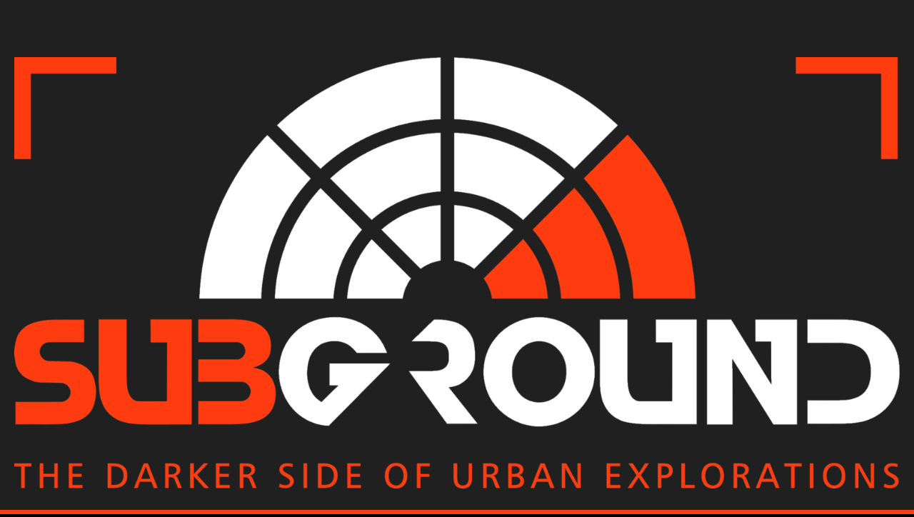

--- FILE ---
content_type: text/html; charset=UTF-8
request_url: https://zone13.eu/2017/04/26/christian-art-quarry/
body_size: 131809
content:
<!doctype html>
<html lang="de">
<head>
    <meta charset="UTF-8">
    <meta name="viewport" content="width=device-width, initial-scale=1">
    <link rel="profile" href="http://gmpg.org/xfn/11">

    <title>Teachers Quarry &#8211; EXPLORING STARTS WHERE DAYLIGHT ENDS</title>
<meta name='robots' content='max-image-preview:large' />
<link rel='preload' href='https://fonts.googleapis.com/css?family=Jost:400,700|Noto+Serif:400,700&#038;subset=latin&#038;display=swap' as='style' onload="this.onload=null;this.rel='stylesheet'" type='text/css' media='all' crossorigin='anonymous'>
<link rel='dns-prefetch' href='//subground-urbex.de' />
<link rel='dns-prefetch' href='//fonts.googleapis.com' />
<link rel='dns-prefetch' href='//maxcdn.bootstrapcdn.com' />
<link rel='preconnect' href='https://fonts.googleapis.com' />
<link rel='preconnect' href='https://fonts.gstatic.com' />
<link rel="alternate" type="application/rss+xml" title="EXPLORING STARTS WHERE DAYLIGHT ENDS &raquo; Feed" href="https://subground-urbex.de/feed/" />
<link rel="alternate" title="oEmbed (JSON)" type="application/json+oembed" href="https://subground-urbex.de/wp-json/oembed/1.0/embed?url=https%3A%2F%2Fsubground-urbex.de%2F2017%2F04%2F26%2Fchristian-art-quarry%2F" />
<link rel="alternate" title="oEmbed (XML)" type="text/xml+oembed" href="https://subground-urbex.de/wp-json/oembed/1.0/embed?url=https%3A%2F%2Fsubground-urbex.de%2F2017%2F04%2F26%2Fchristian-art-quarry%2F&#038;format=xml" />
<style id='wp-img-auto-sizes-contain-inline-css' type='text/css'>
img:is([sizes=auto i],[sizes^="auto," i]){contain-intrinsic-size:3000px 1500px}
/*# sourceURL=wp-img-auto-sizes-contain-inline-css */
</style>
<style id='wp-emoji-styles-inline-css' type='text/css'>

	img.wp-smiley, img.emoji {
		display: inline !important;
		border: none !important;
		box-shadow: none !important;
		height: 1em !important;
		width: 1em !important;
		margin: 0 0.07em !important;
		vertical-align: -0.1em !important;
		background: none !important;
		padding: 0 !important;
	}
/*# sourceURL=wp-emoji-styles-inline-css */
</style>
<style id='wp-block-library-inline-css' type='text/css'>
:root{--wp-block-synced-color:#7a00df;--wp-block-synced-color--rgb:122,0,223;--wp-bound-block-color:var(--wp-block-synced-color);--wp-editor-canvas-background:#ddd;--wp-admin-theme-color:#007cba;--wp-admin-theme-color--rgb:0,124,186;--wp-admin-theme-color-darker-10:#006ba1;--wp-admin-theme-color-darker-10--rgb:0,107,160.5;--wp-admin-theme-color-darker-20:#005a87;--wp-admin-theme-color-darker-20--rgb:0,90,135;--wp-admin-border-width-focus:2px}@media (min-resolution:192dpi){:root{--wp-admin-border-width-focus:1.5px}}.wp-element-button{cursor:pointer}:root .has-very-light-gray-background-color{background-color:#eee}:root .has-very-dark-gray-background-color{background-color:#313131}:root .has-very-light-gray-color{color:#eee}:root .has-very-dark-gray-color{color:#313131}:root .has-vivid-green-cyan-to-vivid-cyan-blue-gradient-background{background:linear-gradient(135deg,#00d084,#0693e3)}:root .has-purple-crush-gradient-background{background:linear-gradient(135deg,#34e2e4,#4721fb 50%,#ab1dfe)}:root .has-hazy-dawn-gradient-background{background:linear-gradient(135deg,#faaca8,#dad0ec)}:root .has-subdued-olive-gradient-background{background:linear-gradient(135deg,#fafae1,#67a671)}:root .has-atomic-cream-gradient-background{background:linear-gradient(135deg,#fdd79a,#004a59)}:root .has-nightshade-gradient-background{background:linear-gradient(135deg,#330968,#31cdcf)}:root .has-midnight-gradient-background{background:linear-gradient(135deg,#020381,#2874fc)}:root{--wp--preset--font-size--normal:16px;--wp--preset--font-size--huge:42px}.has-regular-font-size{font-size:1em}.has-larger-font-size{font-size:2.625em}.has-normal-font-size{font-size:var(--wp--preset--font-size--normal)}.has-huge-font-size{font-size:var(--wp--preset--font-size--huge)}:root .has-text-align-center{text-align:center}:root .has-text-align-left{text-align:left}:root .has-text-align-right{text-align:right}.has-fit-text{white-space:nowrap!important}#end-resizable-editor-section{display:none}.aligncenter{clear:both}.items-justified-left{justify-content:flex-start}.items-justified-center{justify-content:center}.items-justified-right{justify-content:flex-end}.items-justified-space-between{justify-content:space-between}.screen-reader-text{word-wrap:normal!important;border:0;clip-path:inset(50%);height:1px;margin:-1px;overflow:hidden;padding:0;position:absolute;width:1px}.screen-reader-text:focus{background-color:#ddd;clip-path:none;color:#444;display:block;font-size:1em;height:auto;left:5px;line-height:normal;padding:15px 23px 14px;text-decoration:none;top:5px;width:auto;z-index:100000}html :where(.has-border-color){border-style:solid}html :where([style*=border-top-color]){border-top-style:solid}html :where([style*=border-right-color]){border-right-style:solid}html :where([style*=border-bottom-color]){border-bottom-style:solid}html :where([style*=border-left-color]){border-left-style:solid}html :where([style*=border-width]){border-style:solid}html :where([style*=border-top-width]){border-top-style:solid}html :where([style*=border-right-width]){border-right-style:solid}html :where([style*=border-bottom-width]){border-bottom-style:solid}html :where([style*=border-left-width]){border-left-style:solid}html :where(img[class*=wp-image-]){height:auto;max-width:100%}:where(figure){margin:0 0 1em}html :where(.is-position-sticky){--wp-admin--admin-bar--position-offset:var(--wp-admin--admin-bar--height,0px)}@media screen and (max-width:600px){html :where(.is-position-sticky){--wp-admin--admin-bar--position-offset:0px}}

/*# sourceURL=wp-block-library-inline-css */
</style><style id='wp-block-paragraph-inline-css' type='text/css'>
.is-small-text{font-size:.875em}.is-regular-text{font-size:1em}.is-large-text{font-size:2.25em}.is-larger-text{font-size:3em}.has-drop-cap:not(:focus):first-letter{float:left;font-size:8.4em;font-style:normal;font-weight:100;line-height:.68;margin:.05em .1em 0 0;text-transform:uppercase}body.rtl .has-drop-cap:not(:focus):first-letter{float:none;margin-left:.1em}p.has-drop-cap.has-background{overflow:hidden}:root :where(p.has-background){padding:1.25em 2.375em}:where(p.has-text-color:not(.has-link-color)) a{color:inherit}p.has-text-align-left[style*="writing-mode:vertical-lr"],p.has-text-align-right[style*="writing-mode:vertical-rl"]{rotate:180deg}
/*# sourceURL=https://subground-urbex.de/wp-content/plugins/gutenberg/build/styles/block-library/paragraph/style.css */
</style>
<style id='wp-block-gallery-inline-css' type='text/css'>
.blocks-gallery-grid:not(.has-nested-images),.wp-block-gallery:not(.has-nested-images){display:flex;flex-wrap:wrap;list-style-type:none;margin:0;padding:0}.blocks-gallery-grid:not(.has-nested-images) .blocks-gallery-image,.blocks-gallery-grid:not(.has-nested-images) .blocks-gallery-item,.wp-block-gallery:not(.has-nested-images) .blocks-gallery-image,.wp-block-gallery:not(.has-nested-images) .blocks-gallery-item{display:flex;flex-direction:column;flex-grow:1;justify-content:center;margin:0 1em 1em 0;position:relative;width:calc(50% - 1em)}.blocks-gallery-grid:not(.has-nested-images) .blocks-gallery-image:nth-of-type(2n),.blocks-gallery-grid:not(.has-nested-images) .blocks-gallery-item:nth-of-type(2n),.wp-block-gallery:not(.has-nested-images) .blocks-gallery-image:nth-of-type(2n),.wp-block-gallery:not(.has-nested-images) .blocks-gallery-item:nth-of-type(2n){margin-right:0}.blocks-gallery-grid:not(.has-nested-images) .blocks-gallery-image figure,.blocks-gallery-grid:not(.has-nested-images) .blocks-gallery-item figure,.wp-block-gallery:not(.has-nested-images) .blocks-gallery-image figure,.wp-block-gallery:not(.has-nested-images) .blocks-gallery-item figure{align-items:flex-end;display:flex;height:100%;justify-content:flex-start;margin:0}.blocks-gallery-grid:not(.has-nested-images) .blocks-gallery-image img,.blocks-gallery-grid:not(.has-nested-images) .blocks-gallery-item img,.wp-block-gallery:not(.has-nested-images) .blocks-gallery-image img,.wp-block-gallery:not(.has-nested-images) .blocks-gallery-item img{display:block;height:auto;max-width:100%;width:auto}.blocks-gallery-grid:not(.has-nested-images) .blocks-gallery-image figcaption,.blocks-gallery-grid:not(.has-nested-images) .blocks-gallery-item figcaption,.wp-block-gallery:not(.has-nested-images) .blocks-gallery-image figcaption,.wp-block-gallery:not(.has-nested-images) .blocks-gallery-item figcaption{background:linear-gradient(0deg,#000000b3,#0000004d 70%,#0000);bottom:0;box-sizing:border-box;color:#fff;font-size:.8em;margin:0;max-height:100%;overflow:auto;padding:3em .77em .7em;position:absolute;text-align:center;width:100%;z-index:2}.blocks-gallery-grid:not(.has-nested-images) .blocks-gallery-image figcaption img,.blocks-gallery-grid:not(.has-nested-images) .blocks-gallery-item figcaption img,.wp-block-gallery:not(.has-nested-images) .blocks-gallery-image figcaption img,.wp-block-gallery:not(.has-nested-images) .blocks-gallery-item figcaption img{display:inline}.blocks-gallery-grid:not(.has-nested-images) figcaption,.wp-block-gallery:not(.has-nested-images) figcaption{flex-grow:1}.blocks-gallery-grid:not(.has-nested-images).is-cropped .blocks-gallery-image a,.blocks-gallery-grid:not(.has-nested-images).is-cropped .blocks-gallery-image img,.blocks-gallery-grid:not(.has-nested-images).is-cropped .blocks-gallery-item a,.blocks-gallery-grid:not(.has-nested-images).is-cropped .blocks-gallery-item img,.wp-block-gallery:not(.has-nested-images).is-cropped .blocks-gallery-image a,.wp-block-gallery:not(.has-nested-images).is-cropped .blocks-gallery-image img,.wp-block-gallery:not(.has-nested-images).is-cropped .blocks-gallery-item a,.wp-block-gallery:not(.has-nested-images).is-cropped .blocks-gallery-item img{flex:1;height:100%;object-fit:cover;width:100%}.blocks-gallery-grid:not(.has-nested-images).columns-1 .blocks-gallery-image,.blocks-gallery-grid:not(.has-nested-images).columns-1 .blocks-gallery-item,.wp-block-gallery:not(.has-nested-images).columns-1 .blocks-gallery-image,.wp-block-gallery:not(.has-nested-images).columns-1 .blocks-gallery-item{margin-right:0;width:100%}@media (min-width:600px){.blocks-gallery-grid:not(.has-nested-images).columns-3 .blocks-gallery-image,.blocks-gallery-grid:not(.has-nested-images).columns-3 .blocks-gallery-item,.wp-block-gallery:not(.has-nested-images).columns-3 .blocks-gallery-image,.wp-block-gallery:not(.has-nested-images).columns-3 .blocks-gallery-item{margin-right:1em;width:calc(33.33333% - .66667em)}.blocks-gallery-grid:not(.has-nested-images).columns-4 .blocks-gallery-image,.blocks-gallery-grid:not(.has-nested-images).columns-4 .blocks-gallery-item,.wp-block-gallery:not(.has-nested-images).columns-4 .blocks-gallery-image,.wp-block-gallery:not(.has-nested-images).columns-4 .blocks-gallery-item{margin-right:1em;width:calc(25% - .75em)}.blocks-gallery-grid:not(.has-nested-images).columns-5 .blocks-gallery-image,.blocks-gallery-grid:not(.has-nested-images).columns-5 .blocks-gallery-item,.wp-block-gallery:not(.has-nested-images).columns-5 .blocks-gallery-image,.wp-block-gallery:not(.has-nested-images).columns-5 .blocks-gallery-item{margin-right:1em;width:calc(20% - .8em)}.blocks-gallery-grid:not(.has-nested-images).columns-6 .blocks-gallery-image,.blocks-gallery-grid:not(.has-nested-images).columns-6 .blocks-gallery-item,.wp-block-gallery:not(.has-nested-images).columns-6 .blocks-gallery-image,.wp-block-gallery:not(.has-nested-images).columns-6 .blocks-gallery-item{margin-right:1em;width:calc(16.66667% - .83333em)}.blocks-gallery-grid:not(.has-nested-images).columns-7 .blocks-gallery-image,.blocks-gallery-grid:not(.has-nested-images).columns-7 .blocks-gallery-item,.wp-block-gallery:not(.has-nested-images).columns-7 .blocks-gallery-image,.wp-block-gallery:not(.has-nested-images).columns-7 .blocks-gallery-item{margin-right:1em;width:calc(14.28571% - .85714em)}.blocks-gallery-grid:not(.has-nested-images).columns-8 .blocks-gallery-image,.blocks-gallery-grid:not(.has-nested-images).columns-8 .blocks-gallery-item,.wp-block-gallery:not(.has-nested-images).columns-8 .blocks-gallery-image,.wp-block-gallery:not(.has-nested-images).columns-8 .blocks-gallery-item{margin-right:1em;width:calc(12.5% - .875em)}.blocks-gallery-grid:not(.has-nested-images).columns-1 .blocks-gallery-image:nth-of-type(1n),.blocks-gallery-grid:not(.has-nested-images).columns-1 .blocks-gallery-item:nth-of-type(1n),.blocks-gallery-grid:not(.has-nested-images).columns-2 .blocks-gallery-image:nth-of-type(2n),.blocks-gallery-grid:not(.has-nested-images).columns-2 .blocks-gallery-item:nth-of-type(2n),.blocks-gallery-grid:not(.has-nested-images).columns-3 .blocks-gallery-image:nth-of-type(3n),.blocks-gallery-grid:not(.has-nested-images).columns-3 .blocks-gallery-item:nth-of-type(3n),.blocks-gallery-grid:not(.has-nested-images).columns-4 .blocks-gallery-image:nth-of-type(4n),.blocks-gallery-grid:not(.has-nested-images).columns-4 .blocks-gallery-item:nth-of-type(4n),.blocks-gallery-grid:not(.has-nested-images).columns-5 .blocks-gallery-image:nth-of-type(5n),.blocks-gallery-grid:not(.has-nested-images).columns-5 .blocks-gallery-item:nth-of-type(5n),.blocks-gallery-grid:not(.has-nested-images).columns-6 .blocks-gallery-image:nth-of-type(6n),.blocks-gallery-grid:not(.has-nested-images).columns-6 .blocks-gallery-item:nth-of-type(6n),.blocks-gallery-grid:not(.has-nested-images).columns-7 .blocks-gallery-image:nth-of-type(7n),.blocks-gallery-grid:not(.has-nested-images).columns-7 .blocks-gallery-item:nth-of-type(7n),.blocks-gallery-grid:not(.has-nested-images).columns-8 .blocks-gallery-image:nth-of-type(8n),.blocks-gallery-grid:not(.has-nested-images).columns-8 .blocks-gallery-item:nth-of-type(8n),.wp-block-gallery:not(.has-nested-images).columns-1 .blocks-gallery-image:nth-of-type(1n),.wp-block-gallery:not(.has-nested-images).columns-1 .blocks-gallery-item:nth-of-type(1n),.wp-block-gallery:not(.has-nested-images).columns-2 .blocks-gallery-image:nth-of-type(2n),.wp-block-gallery:not(.has-nested-images).columns-2 .blocks-gallery-item:nth-of-type(2n),.wp-block-gallery:not(.has-nested-images).columns-3 .blocks-gallery-image:nth-of-type(3n),.wp-block-gallery:not(.has-nested-images).columns-3 .blocks-gallery-item:nth-of-type(3n),.wp-block-gallery:not(.has-nested-images).columns-4 .blocks-gallery-image:nth-of-type(4n),.wp-block-gallery:not(.has-nested-images).columns-4 .blocks-gallery-item:nth-of-type(4n),.wp-block-gallery:not(.has-nested-images).columns-5 .blocks-gallery-image:nth-of-type(5n),.wp-block-gallery:not(.has-nested-images).columns-5 .blocks-gallery-item:nth-of-type(5n),.wp-block-gallery:not(.has-nested-images).columns-6 .blocks-gallery-image:nth-of-type(6n),.wp-block-gallery:not(.has-nested-images).columns-6 .blocks-gallery-item:nth-of-type(6n),.wp-block-gallery:not(.has-nested-images).columns-7 .blocks-gallery-image:nth-of-type(7n),.wp-block-gallery:not(.has-nested-images).columns-7 .blocks-gallery-item:nth-of-type(7n),.wp-block-gallery:not(.has-nested-images).columns-8 .blocks-gallery-image:nth-of-type(8n),.wp-block-gallery:not(.has-nested-images).columns-8 .blocks-gallery-item:nth-of-type(8n){margin-right:0}}.blocks-gallery-grid:not(.has-nested-images) .blocks-gallery-image:last-child,.blocks-gallery-grid:not(.has-nested-images) .blocks-gallery-item:last-child,.wp-block-gallery:not(.has-nested-images) .blocks-gallery-image:last-child,.wp-block-gallery:not(.has-nested-images) .blocks-gallery-item:last-child{margin-right:0}.blocks-gallery-grid:not(.has-nested-images).alignleft,.blocks-gallery-grid:not(.has-nested-images).alignright,.wp-block-gallery:not(.has-nested-images).alignleft,.wp-block-gallery:not(.has-nested-images).alignright{max-width:420px;width:100%}.blocks-gallery-grid:not(.has-nested-images).aligncenter .blocks-gallery-item figure,.wp-block-gallery:not(.has-nested-images).aligncenter .blocks-gallery-item figure{justify-content:center}.wp-block-gallery:not(.is-cropped) .blocks-gallery-item{align-self:flex-start}figure.wp-block-gallery.has-nested-images{align-items:normal}.wp-block-gallery.has-nested-images figure.wp-block-image:not(#individual-image){margin:0;width:calc(50% - var(--wp--style--unstable-gallery-gap, 16px)/2)}.wp-block-gallery.has-nested-images figure.wp-block-image{box-sizing:border-box;display:flex;flex-direction:column;flex-grow:1;justify-content:center;max-width:100%;position:relative}.wp-block-gallery.has-nested-images figure.wp-block-image>a,.wp-block-gallery.has-nested-images figure.wp-block-image>div{flex-direction:column;flex-grow:1;margin:0}.wp-block-gallery.has-nested-images figure.wp-block-image img{display:block;height:auto;max-width:100%!important;width:auto}.wp-block-gallery.has-nested-images figure.wp-block-image figcaption,.wp-block-gallery.has-nested-images figure.wp-block-image:has(figcaption):before{bottom:0;left:0;max-height:100%;position:absolute;right:0}.wp-block-gallery.has-nested-images figure.wp-block-image:has(figcaption):before{backdrop-filter:blur(3px);content:"";height:100%;-webkit-mask-image:linear-gradient(0deg,#000 20%,#0000);mask-image:linear-gradient(0deg,#000 20%,#0000);max-height:40%;pointer-events:none}.wp-block-gallery.has-nested-images figure.wp-block-image figcaption{box-sizing:border-box;color:#fff;font-size:13px;margin:0;overflow:auto;padding:1em;text-align:center;text-shadow:0 0 1.5px #000}.wp-block-gallery.has-nested-images figure.wp-block-image figcaption::-webkit-scrollbar{height:12px;width:12px}.wp-block-gallery.has-nested-images figure.wp-block-image figcaption::-webkit-scrollbar-track{background-color:initial}.wp-block-gallery.has-nested-images figure.wp-block-image figcaption::-webkit-scrollbar-thumb{background-clip:padding-box;background-color:initial;border:3px solid #0000;border-radius:8px}.wp-block-gallery.has-nested-images figure.wp-block-image figcaption:focus-within::-webkit-scrollbar-thumb,.wp-block-gallery.has-nested-images figure.wp-block-image figcaption:focus::-webkit-scrollbar-thumb,.wp-block-gallery.has-nested-images figure.wp-block-image figcaption:hover::-webkit-scrollbar-thumb{background-color:#fffc}.wp-block-gallery.has-nested-images figure.wp-block-image figcaption{scrollbar-color:#0000 #0000;scrollbar-gutter:stable both-edges;scrollbar-width:thin}.wp-block-gallery.has-nested-images figure.wp-block-image figcaption:focus,.wp-block-gallery.has-nested-images figure.wp-block-image figcaption:focus-within,.wp-block-gallery.has-nested-images figure.wp-block-image figcaption:hover{scrollbar-color:#fffc #0000}.wp-block-gallery.has-nested-images figure.wp-block-image figcaption{will-change:transform}@media (hover:none){.wp-block-gallery.has-nested-images figure.wp-block-image figcaption{scrollbar-color:#fffc #0000}}.wp-block-gallery.has-nested-images figure.wp-block-image figcaption{background:linear-gradient(0deg,#0006,#0000)}.wp-block-gallery.has-nested-images figure.wp-block-image figcaption img{display:inline}.wp-block-gallery.has-nested-images figure.wp-block-image figcaption a{color:inherit}.wp-block-gallery.has-nested-images figure.wp-block-image.has-custom-border img{box-sizing:border-box}.wp-block-gallery.has-nested-images figure.wp-block-image.has-custom-border>a,.wp-block-gallery.has-nested-images figure.wp-block-image.has-custom-border>div,.wp-block-gallery.has-nested-images figure.wp-block-image.is-style-rounded>a,.wp-block-gallery.has-nested-images figure.wp-block-image.is-style-rounded>div{flex:1 1 auto}.wp-block-gallery.has-nested-images figure.wp-block-image.has-custom-border figcaption,.wp-block-gallery.has-nested-images figure.wp-block-image.is-style-rounded figcaption{background:none;color:inherit;flex:initial;margin:0;padding:10px 10px 9px;position:relative;text-shadow:none}.wp-block-gallery.has-nested-images figure.wp-block-image.has-custom-border:before,.wp-block-gallery.has-nested-images figure.wp-block-image.is-style-rounded:before{content:none}.wp-block-gallery.has-nested-images figcaption{flex-basis:100%;flex-grow:1;text-align:center}.wp-block-gallery.has-nested-images:not(.is-cropped) figure.wp-block-image:not(#individual-image){margin-bottom:auto;margin-top:0}.wp-block-gallery.has-nested-images.is-cropped figure.wp-block-image:not(#individual-image){align-self:inherit}.wp-block-gallery.has-nested-images.is-cropped figure.wp-block-image:not(#individual-image)>a,.wp-block-gallery.has-nested-images.is-cropped figure.wp-block-image:not(#individual-image)>div:not(.components-drop-zone){display:flex}.wp-block-gallery.has-nested-images.is-cropped figure.wp-block-image:not(#individual-image) a,.wp-block-gallery.has-nested-images.is-cropped figure.wp-block-image:not(#individual-image) img{flex:1 0 0%;height:100%;object-fit:cover;width:100%}.wp-block-gallery.has-nested-images.columns-1 figure.wp-block-image:not(#individual-image){width:100%}@media (min-width:600px){.wp-block-gallery.has-nested-images.columns-3 figure.wp-block-image:not(#individual-image){width:calc(33.33333% - var(--wp--style--unstable-gallery-gap, 16px)*.66667)}.wp-block-gallery.has-nested-images.columns-4 figure.wp-block-image:not(#individual-image){width:calc(25% - var(--wp--style--unstable-gallery-gap, 16px)*.75)}.wp-block-gallery.has-nested-images.columns-5 figure.wp-block-image:not(#individual-image){width:calc(20% - var(--wp--style--unstable-gallery-gap, 16px)*.8)}.wp-block-gallery.has-nested-images.columns-6 figure.wp-block-image:not(#individual-image){width:calc(16.66667% - var(--wp--style--unstable-gallery-gap, 16px)*.83333)}.wp-block-gallery.has-nested-images.columns-7 figure.wp-block-image:not(#individual-image){width:calc(14.28571% - var(--wp--style--unstable-gallery-gap, 16px)*.85714)}.wp-block-gallery.has-nested-images.columns-8 figure.wp-block-image:not(#individual-image){width:calc(12.5% - var(--wp--style--unstable-gallery-gap, 16px)*.875)}.wp-block-gallery.has-nested-images.columns-default figure.wp-block-image:not(#individual-image){width:calc(33.33% - var(--wp--style--unstable-gallery-gap, 16px)*.66667)}.wp-block-gallery.has-nested-images.columns-default figure.wp-block-image:not(#individual-image):first-child:nth-last-child(2),.wp-block-gallery.has-nested-images.columns-default figure.wp-block-image:not(#individual-image):first-child:nth-last-child(2)~figure.wp-block-image:not(#individual-image){width:calc(50% - var(--wp--style--unstable-gallery-gap, 16px)*.5)}.wp-block-gallery.has-nested-images.columns-default figure.wp-block-image:not(#individual-image):first-child:last-child{width:100%}}.wp-block-gallery.has-nested-images.alignleft,.wp-block-gallery.has-nested-images.alignright{max-width:420px;width:100%}.wp-block-gallery.has-nested-images.aligncenter{justify-content:center}
/*# sourceURL=https://subground-urbex.de/wp-content/plugins/gutenberg/build/styles/block-library/gallery/style.css */
</style>
<style id='wp-block-gallery-theme-inline-css' type='text/css'>
.blocks-gallery-caption{color:#555;font-size:13px;text-align:center}.is-dark-theme .blocks-gallery-caption{color:#ffffffa6}
/*# sourceURL=https://subground-urbex.de/wp-content/plugins/gutenberg/build/styles/block-library/gallery/theme.css */
</style>
<style id='global-styles-inline-css' type='text/css'>
:root{--wp--preset--aspect-ratio--square: 1;--wp--preset--aspect-ratio--4-3: 4/3;--wp--preset--aspect-ratio--3-4: 3/4;--wp--preset--aspect-ratio--3-2: 3/2;--wp--preset--aspect-ratio--2-3: 2/3;--wp--preset--aspect-ratio--16-9: 16/9;--wp--preset--aspect-ratio--9-16: 9/16;--wp--preset--color--black: #000000;--wp--preset--color--cyan-bluish-gray: #abb8c3;--wp--preset--color--white: #ffffff;--wp--preset--color--pale-pink: #f78da7;--wp--preset--color--vivid-red: #cf2e2e;--wp--preset--color--luminous-vivid-orange: #ff6900;--wp--preset--color--luminous-vivid-amber: #fcb900;--wp--preset--color--light-green-cyan: #7bdcb5;--wp--preset--color--vivid-green-cyan: #00d084;--wp--preset--color--pale-cyan-blue: #8ed1fc;--wp--preset--color--vivid-cyan-blue: #0693e3;--wp--preset--color--vivid-purple: #9b51e0;--wp--preset--gradient--vivid-cyan-blue-to-vivid-purple: linear-gradient(135deg,rgb(6,147,227) 0%,rgb(155,81,224) 100%);--wp--preset--gradient--light-green-cyan-to-vivid-green-cyan: linear-gradient(135deg,rgb(122,220,180) 0%,rgb(0,208,130) 100%);--wp--preset--gradient--luminous-vivid-amber-to-luminous-vivid-orange: linear-gradient(135deg,rgb(252,185,0) 0%,rgb(255,105,0) 100%);--wp--preset--gradient--luminous-vivid-orange-to-vivid-red: linear-gradient(135deg,rgb(255,105,0) 0%,rgb(207,46,46) 100%);--wp--preset--gradient--very-light-gray-to-cyan-bluish-gray: linear-gradient(135deg,rgb(238,238,238) 0%,rgb(169,184,195) 100%);--wp--preset--gradient--cool-to-warm-spectrum: linear-gradient(135deg,rgb(74,234,220) 0%,rgb(151,120,209) 20%,rgb(207,42,186) 40%,rgb(238,44,130) 60%,rgb(251,105,98) 80%,rgb(254,248,76) 100%);--wp--preset--gradient--blush-light-purple: linear-gradient(135deg,rgb(255,206,236) 0%,rgb(152,150,240) 100%);--wp--preset--gradient--blush-bordeaux: linear-gradient(135deg,rgb(254,205,165) 0%,rgb(254,45,45) 50%,rgb(107,0,62) 100%);--wp--preset--gradient--luminous-dusk: linear-gradient(135deg,rgb(255,203,112) 0%,rgb(199,81,192) 50%,rgb(65,88,208) 100%);--wp--preset--gradient--pale-ocean: linear-gradient(135deg,rgb(255,245,203) 0%,rgb(182,227,212) 50%,rgb(51,167,181) 100%);--wp--preset--gradient--electric-grass: linear-gradient(135deg,rgb(202,248,128) 0%,rgb(113,206,126) 100%);--wp--preset--gradient--midnight: linear-gradient(135deg,rgb(2,3,129) 0%,rgb(40,116,252) 100%);--wp--preset--font-size--small: 13px;--wp--preset--font-size--medium: 20px;--wp--preset--font-size--large: 36px;--wp--preset--font-size--x-large: 42px;--wp--preset--spacing--20: 0.44rem;--wp--preset--spacing--30: 0.67rem;--wp--preset--spacing--40: 1rem;--wp--preset--spacing--50: 1.5rem;--wp--preset--spacing--60: 2.25rem;--wp--preset--spacing--70: 3.38rem;--wp--preset--spacing--80: 5.06rem;--wp--preset--shadow--natural: 6px 6px 9px rgba(0, 0, 0, 0.2);--wp--preset--shadow--deep: 12px 12px 50px rgba(0, 0, 0, 0.4);--wp--preset--shadow--sharp: 6px 6px 0px rgba(0, 0, 0, 0.2);--wp--preset--shadow--outlined: 6px 6px 0px -3px rgb(255, 255, 255), 6px 6px rgb(0, 0, 0);--wp--preset--shadow--crisp: 6px 6px 0px rgb(0, 0, 0);}:root { --wp--style--global--content-size: 700px;--wp--style--global--wide-size: 1240px; }:where(body) { margin: 0; }.wp-site-blocks > .alignleft { float: left; margin-right: 2em; }.wp-site-blocks > .alignright { float: right; margin-left: 2em; }.wp-site-blocks > .aligncenter { justify-content: center; margin-left: auto; margin-right: auto; }:where(.wp-site-blocks) > * { margin-block-start: 24px; margin-block-end: 0; }:where(.wp-site-blocks) > :first-child { margin-block-start: 0; }:where(.wp-site-blocks) > :last-child { margin-block-end: 0; }:root { --wp--style--block-gap: 24px; }:root :where(.is-layout-flow) > :first-child{margin-block-start: 0;}:root :where(.is-layout-flow) > :last-child{margin-block-end: 0;}:root :where(.is-layout-flow) > *{margin-block-start: 24px;margin-block-end: 0;}:root :where(.is-layout-constrained) > :first-child{margin-block-start: 0;}:root :where(.is-layout-constrained) > :last-child{margin-block-end: 0;}:root :where(.is-layout-constrained) > *{margin-block-start: 24px;margin-block-end: 0;}:root :where(.is-layout-flex){gap: 24px;}:root :where(.is-layout-grid){gap: 24px;}.is-layout-flow > .alignleft{float: left;margin-inline-start: 0;margin-inline-end: 2em;}.is-layout-flow > .alignright{float: right;margin-inline-start: 2em;margin-inline-end: 0;}.is-layout-flow > .aligncenter{margin-left: auto !important;margin-right: auto !important;}.is-layout-constrained > .alignleft{float: left;margin-inline-start: 0;margin-inline-end: 2em;}.is-layout-constrained > .alignright{float: right;margin-inline-start: 2em;margin-inline-end: 0;}.is-layout-constrained > .aligncenter{margin-left: auto !important;margin-right: auto !important;}.is-layout-constrained > :where(:not(.alignleft):not(.alignright):not(.alignfull)){max-width: var(--wp--style--global--content-size);margin-left: auto !important;margin-right: auto !important;}.is-layout-constrained > .alignwide{max-width: var(--wp--style--global--wide-size);}body .is-layout-flex{display: flex;}.is-layout-flex{flex-wrap: wrap;align-items: center;}.is-layout-flex > :is(*, div){margin: 0;}body .is-layout-grid{display: grid;}.is-layout-grid > :is(*, div){margin: 0;}body{padding-top: 0px;padding-right: 0px;padding-bottom: 0px;padding-left: 0px;}a:where(:not(.wp-element-button)){text-decoration: none;}:root :where(.wp-element-button, .wp-block-button__link){background-color: #32373c;border-radius: 0;border-width: 0;color: #fff;font-family: inherit;font-size: inherit;font-style: inherit;font-weight: inherit;letter-spacing: inherit;line-height: inherit;padding-top: calc(0.667em + 2px);padding-right: calc(1.333em + 2px);padding-bottom: calc(0.667em + 2px);padding-left: calc(1.333em + 2px);text-decoration: none;text-transform: inherit;}.has-black-color{color: var(--wp--preset--color--black) !important;}.has-cyan-bluish-gray-color{color: var(--wp--preset--color--cyan-bluish-gray) !important;}.has-white-color{color: var(--wp--preset--color--white) !important;}.has-pale-pink-color{color: var(--wp--preset--color--pale-pink) !important;}.has-vivid-red-color{color: var(--wp--preset--color--vivid-red) !important;}.has-luminous-vivid-orange-color{color: var(--wp--preset--color--luminous-vivid-orange) !important;}.has-luminous-vivid-amber-color{color: var(--wp--preset--color--luminous-vivid-amber) !important;}.has-light-green-cyan-color{color: var(--wp--preset--color--light-green-cyan) !important;}.has-vivid-green-cyan-color{color: var(--wp--preset--color--vivid-green-cyan) !important;}.has-pale-cyan-blue-color{color: var(--wp--preset--color--pale-cyan-blue) !important;}.has-vivid-cyan-blue-color{color: var(--wp--preset--color--vivid-cyan-blue) !important;}.has-vivid-purple-color{color: var(--wp--preset--color--vivid-purple) !important;}.has-black-background-color{background-color: var(--wp--preset--color--black) !important;}.has-cyan-bluish-gray-background-color{background-color: var(--wp--preset--color--cyan-bluish-gray) !important;}.has-white-background-color{background-color: var(--wp--preset--color--white) !important;}.has-pale-pink-background-color{background-color: var(--wp--preset--color--pale-pink) !important;}.has-vivid-red-background-color{background-color: var(--wp--preset--color--vivid-red) !important;}.has-luminous-vivid-orange-background-color{background-color: var(--wp--preset--color--luminous-vivid-orange) !important;}.has-luminous-vivid-amber-background-color{background-color: var(--wp--preset--color--luminous-vivid-amber) !important;}.has-light-green-cyan-background-color{background-color: var(--wp--preset--color--light-green-cyan) !important;}.has-vivid-green-cyan-background-color{background-color: var(--wp--preset--color--vivid-green-cyan) !important;}.has-pale-cyan-blue-background-color{background-color: var(--wp--preset--color--pale-cyan-blue) !important;}.has-vivid-cyan-blue-background-color{background-color: var(--wp--preset--color--vivid-cyan-blue) !important;}.has-vivid-purple-background-color{background-color: var(--wp--preset--color--vivid-purple) !important;}.has-black-border-color{border-color: var(--wp--preset--color--black) !important;}.has-cyan-bluish-gray-border-color{border-color: var(--wp--preset--color--cyan-bluish-gray) !important;}.has-white-border-color{border-color: var(--wp--preset--color--white) !important;}.has-pale-pink-border-color{border-color: var(--wp--preset--color--pale-pink) !important;}.has-vivid-red-border-color{border-color: var(--wp--preset--color--vivid-red) !important;}.has-luminous-vivid-orange-border-color{border-color: var(--wp--preset--color--luminous-vivid-orange) !important;}.has-luminous-vivid-amber-border-color{border-color: var(--wp--preset--color--luminous-vivid-amber) !important;}.has-light-green-cyan-border-color{border-color: var(--wp--preset--color--light-green-cyan) !important;}.has-vivid-green-cyan-border-color{border-color: var(--wp--preset--color--vivid-green-cyan) !important;}.has-pale-cyan-blue-border-color{border-color: var(--wp--preset--color--pale-cyan-blue) !important;}.has-vivid-cyan-blue-border-color{border-color: var(--wp--preset--color--vivid-cyan-blue) !important;}.has-vivid-purple-border-color{border-color: var(--wp--preset--color--vivid-purple) !important;}.has-vivid-cyan-blue-to-vivid-purple-gradient-background{background: var(--wp--preset--gradient--vivid-cyan-blue-to-vivid-purple) !important;}.has-light-green-cyan-to-vivid-green-cyan-gradient-background{background: var(--wp--preset--gradient--light-green-cyan-to-vivid-green-cyan) !important;}.has-luminous-vivid-amber-to-luminous-vivid-orange-gradient-background{background: var(--wp--preset--gradient--luminous-vivid-amber-to-luminous-vivid-orange) !important;}.has-luminous-vivid-orange-to-vivid-red-gradient-background{background: var(--wp--preset--gradient--luminous-vivid-orange-to-vivid-red) !important;}.has-very-light-gray-to-cyan-bluish-gray-gradient-background{background: var(--wp--preset--gradient--very-light-gray-to-cyan-bluish-gray) !important;}.has-cool-to-warm-spectrum-gradient-background{background: var(--wp--preset--gradient--cool-to-warm-spectrum) !important;}.has-blush-light-purple-gradient-background{background: var(--wp--preset--gradient--blush-light-purple) !important;}.has-blush-bordeaux-gradient-background{background: var(--wp--preset--gradient--blush-bordeaux) !important;}.has-luminous-dusk-gradient-background{background: var(--wp--preset--gradient--luminous-dusk) !important;}.has-pale-ocean-gradient-background{background: var(--wp--preset--gradient--pale-ocean) !important;}.has-electric-grass-gradient-background{background: var(--wp--preset--gradient--electric-grass) !important;}.has-midnight-gradient-background{background: var(--wp--preset--gradient--midnight) !important;}.has-small-font-size{font-size: var(--wp--preset--font-size--small) !important;}.has-medium-font-size{font-size: var(--wp--preset--font-size--medium) !important;}.has-large-font-size{font-size: var(--wp--preset--font-size--large) !important;}.has-x-large-font-size{font-size: var(--wp--preset--font-size--x-large) !important;}
/*# sourceURL=global-styles-inline-css */
</style>
<style id='core-block-supports-inline-css' type='text/css'>
.wp-block-gallery.wp-block-gallery-1{--wp--style--unstable-gallery-gap:var( --wp--style--gallery-gap-default, var( --gallery-block--gutter-size, var( --wp--style--block-gap, 0.5em ) ) );gap:var( --wp--style--gallery-gap-default, var( --gallery-block--gutter-size, var( --wp--style--block-gap, 0.5em ) ) );}
/*# sourceURL=core-block-supports-inline-css */
</style>

<link rel='stylesheet' id='bootstrap-css' href='https://subground-urbex.de/wp-content/themes/chromenews/assets/bootstrap/css/bootstrap.min.css?ver=6.9' type='text/css' media='all' />
<link rel='stylesheet' id='chromenews-style-css' href='https://subground-urbex.de/wp-content/themes/chromenews/style.css?ver=6.9' type='text/css' media='all' />
<style id='chromenews-style-inline-css' type='text/css'>
body.aft-dark-mode #loader::before{border-color:#000000;} body.aft-dark-mode #sidr,body.aft-dark-mode,body.aft-dark-mode.custom-background,body.aft-dark-mode #af-preloader{background-color:#000000;} body.aft-light-mode #loader::before{border-color:#fdf7f6 ;} body.aft-light-mode #sidr,body.aft-light-mode #af-preloader,body.aft-light-mode{background-color:#fdf7f6 ;} #loader,.wp-block-search .wp-block-search__button,.woocommerce-account .entry-content .woocommerce-MyAccount-navigation ul li.is-active,.woocommerce #respond input#submit.disabled,.woocommerce #respond input#submit:disabled,.woocommerce #respond input#submit:disabled[disabled],.woocommerce a.button.disabled,.woocommerce a.button:disabled,.woocommerce a.button:disabled[disabled],.woocommerce button.button.disabled,.woocommerce button.button:disabled,.woocommerce button.button:disabled[disabled],.woocommerce input.button.disabled,.woocommerce input.button:disabled,.woocommerce input.button:disabled[disabled],.woocommerce #respond input#submit,.woocommerce a.button,.woocommerce button.button,.woocommerce input.button,.woocommerce #respond input#submit.alt,.woocommerce a.button.alt,.woocommerce button.button.alt,.woocommerce input.button.alt,.woocommerce #respond input#submit:hover,.woocommerce a.button:hover,.woocommerce button.button:hover,.woocommerce input.button:hover,.woocommerce #respond input#submit.alt:hover,.woocommerce a.button.alt:hover,.woocommerce button.button.alt:hover,.woocommerce input.button.alt:hover,.widget-title-border-top .wp_post_author_widget .widget-title::before,.widget-title-border-bottom .wp_post_author_widget .widget-title::before,.widget-title-border-top .heading-line::before,.widget-title-border-bottom .heading-line::before,.widget-title-border-top .sub-heading-line::before,.widget-title-border-bottom .sub-heading-line::before,.widget-title-background-side .wp-block-group .wp-block-search__label,.widget-title-background-side .wp-block-group .wp-block-heading,.widget-title-background-side .widget_block .wp-block-search__label,.widget-title-background-side .widget_block .wp-block-heading,.widget-title-background-side .wp_post_author_widget .widget-title,.widget-title-background-side .widget-title .heading-line,.widget-title-background-side .wp-block-search__label::before,.widget-title-background-side .heading-line-before,.widget-title-background-side .sub-heading-line,.widget-title-background-side .wp-block-group .wp-block-heading::before,.widget-title-background-side .widget_block .wp-block-heading::before,body.aft-dark-mode .is-style-fill a.wp-block-button__link:not(.has-background),body.aft-light-mode .is-style-fill a.wp-block-button__link:not(.has-background),body.aft-light-mode .aft-main-banner-section.aft-banner-background-secondary,body.aft-dark-mode .aft-main-banner-section.aft-banner-background-secondary,.aft-dark-mode span.heading-line-after,.aft-dark-mode span.heading-line-before,body.widget-title-border-bottom .header-after1 .heading-line-before,body.widget-title-border-bottom .widget-title .heading-line-before,body .af-cat-widget-carousel a.chromenews-categories.category-color-1,a.sidr-class-sidr-button-close,.aft-posts-tabs-panel .nav-tabs>li>a.active,body.aft-dark-mode .entry-content > [class*="wp-block-"] .wp-block-button:not(.is-style-outline) a.wp-block-button__link,body.aft-light-mode .entry-content > [class*="wp-block-"] .wp-block-button:not(.is-style-outline) a.wp-block-button__link,body.aft-dark-mode .entry-content > [class*="wp-block-"] .wp-block-button:not(.is-style-outline) a.wp-block-button__link:hover,body.aft-light-mode .entry-content > [class*="wp-block-"] .wp-block-button:not(.is-style-outline) a.wp-block-button__link:hover,.widget-title-border-bottom .sub-heading-line::before,.widget-title-border-bottom .wp-post-author-wrap .header-after::before,.widget-title-border-side .wp_post_author_widget .widget-title::before,.widget-title-border-side .heading-line::before,.widget-title-border-side .sub-heading-line::before,.single-post .entry-content-title-featured-wrap .af-post-format i,.single-post article.post .af-post-format i,.aft-archive-wrapper .no-post-image:not(.grid-design-texts-over-image) .af-post-format i,span.heading-line::before,.wp-post-author-wrap .header-after::before,body.aft-dark-mode input[type="button"],body.aft-dark-mode input[type="reset"],body.aft-dark-mode input[type="submit"],body.aft-dark-mode .inner-suscribe input[type=submit],.af-youtube-slider .af-video-wrap .af-bg-play i,.af-youtube-video-list .entry-header-yt-video-wrapper .af-yt-video-play i,body .btn-style1 a:visited,body .btn-style1 a,body .chromenews-pagination .nav-links .page-numbers.current,body #scroll-up,body article.sticky .read-single:before,.read-img .trending-no,body .trending-posts-vertical .trending-no{background-color:#FF3C10;} body .aft-see-more a{background-image:linear-gradient(120deg,#FF3C10 ,#FF3C10);} .comment-content > p a,.comment-body .reply a:hover,.entry-content .wp-block-table td a,.entry-content h1 a,.entry-content h2 a,.entry-content h3 a,.entry-content h4 a,.entry-content h5 a,.entry-content h6 a,.chromenews_youtube_video_widget .af-youtube-slider-thumbnail .slick-slide.slick-current::before,.post-description a:not(.aft-readmore),.chromenews-widget.widget_text a,.chromenews-widget .textwidget a,body .aft-see-more a,mark,body.aft-light-mode .aft-readmore-wrapper a.aft-readmore:hover,body.aft-dark-mode .aft-readmore-wrapper a.aft-readmore:hover,body.aft-dark-mode .grid-design-texts-over-image .aft-readmore-wrapper a.aft-readmore:hover,body.aft-light-mode .grid-design-texts-over-image .aft-readmore-wrapper a.aft-readmore:hover,body.single .entry-header .aft-post-excerpt-and-meta .post-excerpt,body.aft-light-mode.single span.tags-links a:hover,body.aft-dark-mode.single span.tags-links a:hover,.chromenews-pagination .nav-links .page-numbers.current,.aft-light-mode p.awpa-more-posts a:hover,p.awpa-more-posts a:hover,.wp-post-author-meta .wp-post-author-meta-more-posts a.awpa-more-posts:hover{border-color:#FF3C10;} body.aft-dark-mode main .entry-content ul.wc-block-grid__products > li a:hover .wc-block-grid__product-title,body.aft-light-mode main .entry-content ul.wc-block-grid__products > li a:hover .wc-block-grid__product-title,body .entry-content > [class*="wp-block-"] a:not(.has-text-color),body .entry-content > [class*="wp-block-"] li,body .entry-content > ul a,body .entry-content > ol a,body .entry-content > p a ,.post-excerpt a,body.aft-dark-mode #secondary .chromenews-widget ul[class*="wp-block-"] a:hover,body.aft-light-mode #secondary .chromenews-widget ul[class*="wp-block-"] a:hover,body.aft-dark-mode #secondary .chromenews-widget ol[class*="wp-block-"] a:hover,body.aft-light-mode #secondary .chromenews-widget ol[class*="wp-block-"] a:hover,.comment-form a:hover,body.aft-light-mode .af-breadcrumbs a:hover,body.aft-dark-mode .af-breadcrumbs a:hover,body.aft-light-mode ul.trail-items li a:hover,body.aft-dark-mode ul.trail-items li a:hover,.aft-dark-mode ul.cat-links > li a,.aft-light-mode ul.cat-links > li a,.aft-dark-mode .widget ul.cat-links > li a,.aft-light-mode .widget ul.cat-links > li a,.read-title h3 a:hover,.read-title h2 a:hover,#scroll-up::after{border-bottom-color:#FF3C10;} .hover-title-secondary-color.aft-dark-mode .aft-main-banner-section.aft-banner-background-custom:not(.data-bg) .read-single:not(.grid-design-texts-over-image) .read-title h3 a:hover,.hover-title-secondary-color.aft-light-mode .aft-main-banner-section.aft-banner-background-custom:not(.data-bg) .read-single:not(.grid-design-texts-over-image) .read-title h3 a:hover,.hover-title-secondary-color.aft-dark-mode .aft-main-banner-section.aft-banner-background-alternative:not(.data-bg) .read-single:not(.grid-design-texts-over-image) .read-title h3 a:hover,.hover-title-secondary-color.aft-light-mode .aft-main-banner-section.aft-banner-background-alternative:not(.data-bg) .read-single:not(.grid-design-texts-over-image) .read-title h3 a:hover,.hover-title-secondary-color.aft-dark-mode .aft-main-banner-section.aft-banner-background-default:not(.data-bg) .read-single:not(.grid-design-texts-over-image) .read-title h3 a:hover,.hover-title-secondary-color.aft-light-mode .aft-main-banner-section.aft-banner-background-default:not(.data-bg) .read-single:not(.grid-design-texts-over-image) .read-title h3 a:hover,.hover-title-secondary-color.aft-dark-mode #secondary .chromenews-widget ul[class*="wp-block-"] a:hover,.hover-title-secondary-color.aft-light-mode #secondary .chromenews-widget ul[class*="wp-block-"] a:hover,.hover-title-secondary-color.aft-dark-mode #secondary .chromenews-widget ol[class*="wp-block-"] a:hover,.hover-title-secondary-color.aft-light-mode #secondary .chromenews-widget ol[class*="wp-block-"] a:hover,.hover-title-secondary-color.aft-dark-mode .read-single:not(.grid-design-texts-over-image) .read-title h2 a:hover,.hover-title-secondary-color.aft-dark-mode .read-single:not(.grid-design-texts-over-image) .read-title h3 a:hover,.hover-title-secondary-color .read-title h3 a:hover,.hover-title-secondary-color .read-title h2 a:hover,.hover-title-secondary-color .nav-links a:hover .post-title,.hover-title-secondary-color.aft-dark-mode .banner-exclusive-posts-wrapper a:hover .exclusive-post-title,.hover-title-secondary-color.aft-light-mode .banner-exclusive-posts-wrapper a:hover .exclusive-post-title,.hover-title-secondary-color.aft-light-mode .aft-main-banner-section.aft-banner-background-default:not(.data-bg) .banner-exclusive-posts-wrapper a:hover .exclusive-post-title,.hover-title-secondary-color.aft-light-mode .aft-main-banner-section.aft-banner-background-alternative:not(.data-bg) .banner-exclusive-posts-wrapper a:hover .exclusive-post-title,.hover-title-secondary-color.aft-light-mode .aft-main-banner-section.aft-banner-background-custom:not(.data-bg) .banner-exclusive-posts-wrapper a:hover .exclusive-post-title,.hover-title-secondary-color.aft-dark-mode .aft-main-banner-section.aft-banner-background-default:not(.data-bg) .banner-exclusive-posts-wrapper a:hover .exclusive-post-title,.hover-title-secondary-color.aft-dark-mode .aft-main-banner-section.aft-banner-background-alternative:not(.data-bg) .banner-exclusive-posts-wrapper a:hover .exclusive-post-title,.hover-title-secondary-color.aft-dark-mode .aft-main-banner-section.aft-banner-background-custom:not(.data-bg) .banner-exclusive-posts-wrapper a:hover .exclusive-post-title,.hover-title-secondary-color.aft-light-mode .widget ul:not([class]) > li a:hover,.hover-title-secondary-color.aft-light-mode .widget ol:not([class]) > li a:hover,.hover-title-secondary-color.aft-dark-mode .widget ul:not([class]) > li a:hover,.hover-title-secondary-color.aft-dark-mode .widget ol:not([class]) > li a:hover,.hover-title-secondary-color.aft-light-mode .read-single:not(.grid-design-texts-over-image) .read-title h2 a:hover,.hover-title-secondary-color.aft-light-mode .read-single:not(.grid-design-texts-over-image) .read-title h3 a:hover,.page-links a.post-page-numbers,body.aft-dark-mode .entry-content > [class*="wp-block-"] a.wp-block-file__button:not(.has-text-color),body.aft-light-mode .entry-content > [class*="wp-block-"] a.wp-block-file__button:not(.has-text-color),body.wp-post-author-meta .awpa-display-name a:hover,.widget_text a,body footer.site-footer .wp-post-author-meta .wp-post-author-meta-more-posts a:hover,body footer.site-footer .wp_post_author_widget .awpa-display-name a:hover,body .site-footer .secondary-footer a:hover,body.aft-light-mode p.awpa-website a:hover ,body.aft-dark-mode p.awpa-website a:hover{color:#FF3C10;} .woocommerce div.product form.cart .reset_variations,.wp-calendar-nav a,body.aft-light-mode main ul > li a:hover,body.aft-light-mode main ol > li a:hover,body.aft-dark-mode main ul > li a:hover,body.aft-dark-mode main ol > li a:hover,body.aft-light-mode .aft-main-banner-section .aft-popular-taxonomies-lists ul li a:hover,body.aft-dark-mode .aft-main-banner-section .aft-popular-taxonomies-lists ul li a:hover,.aft-dark-mode .read-details .entry-meta span.aft-view-count a:hover,.aft-light-mode .read-details .entry-meta span.aft-view-count a:hover,body.aft-dark-mode .entry-meta span.posts-author a:hover,body.aft-light-mode .entry-meta span.posts-author a:hover,body.aft-dark-mode .entry-meta span.posts-date a:hover,body.aft-light-mode .entry-meta span.posts-date a:hover,body.aft-dark-mode .entry-meta span.aft-comment-count a:hover,body.aft-light-mode .entry-meta span.aft-comment-count a:hover,.comment-metadata a:hover,.fn a:hover,body.aft-light-mode .chromenews-pagination .nav-links a.page-numbers:hover,body.aft-dark-mode .chromenews-pagination .nav-links a.page-numbers:hover,body.aft-light-mode .entry-content p.wp-block-tag-cloud a.tag-cloud-link:hover,body.aft-dark-mode .entry-content p.wp-block-tag-cloud a.tag-cloud-link:hover,body footer.site-footer .wp-block-tag-cloud a:hover,body footer.site-footer .tagcloud a:hover,body.aft-light-mode .wp-block-tag-cloud a:hover,body.aft-light-mode .tagcloud a:hover,body.aft-dark-mode .wp-block-tag-cloud a:hover,body.aft-dark-mode .tagcloud a:hover,.aft-dark-mode .wp-post-author-meta .wp-post-author-meta-more-posts a:hover,body footer.site-footer .wp-post-author-meta .wp-post-author-meta-more-posts a:hover{border-color:#FF3C10;} .widget-title-border-top .wp-block-group .wp-block-search__label::before,.widget-title-border-top .wp-block-group .wp-block-heading::before,.widget-title-border-top .widget_block .wp-block-search__label::before,.widget-title-border-top .widget_block .wp-block-heading::before,.widget-title-border-bottom .wp-block-group .wp-block-search__label::before,.widget-title-border-bottom .wp-block-group .wp-block-heading::before,.widget-title-border-bottom .widget_block .wp-block-search__label::before,.widget-title-border-bottom .widget_block .wp-block-heading::before,.widget-title-border-side .wp-block-group .wp-block-search__label::before,.widget-title-border-side .wp-block-group .wp-block-heading::before,.widget-title-border-side .widget_block .wp-block-search__label::before,.widget-title-border-side .widget_block .wp-block-heading::before,.wp-block-group .wp-block-search__label::before,.wp-block-group .wp-block-heading::before,.widget_block .wp-block-search__label::before,.widget_block .wp-block-heading::before,body .aft-main-banner-section .aft-popular-taxonomies-lists strong::before,.entry-content form.mc4wp-form input[type=submit],.inner-suscribe input[type=submit],body.aft-light-mode .woocommerce-MyAccount-content a.button,body.aft-dark-mode .woocommerce-MyAccount-content a.button,body.aft-light-mode.woocommerce-account .addresses .title .edit,body.aft-dark-mode.woocommerce-account .addresses .title .edit,.fpsml-front-form.fpsml-template-1 .fpsml-field input[type="submit"],.fpsml-front-form.fpsml-template-2 .fpsml-field input[type="submit"],.fpsml-front-form.fpsml-template-3 .fpsml-field input[type="submit"],.fpsml-front-form.fpsml-template-4 .fpsml-field input[type="submit"],.fpsml-front-form.fpsml-template-5 .fpsml-field input[type="submit"],.fpsml-front-form.fpsml-template-1 .qq-upload-button,.fpsml-front-form.fpsml-template-2 .qq-upload-button,.fpsml-front-form.fpsml-template-3 .qq-upload-button,.fpsml-front-form.fpsml-template-4 .qq-upload-button,.fpsml-front-form.fpsml-template-5 .qq-upload-button,body.aft-dark-mode #wp-calendar tbody td#today,body.aft-light-mode #wp-calendar tbody td#today,body.aft-dark-mode .entry-content > [class*="wp-block-"] .wp-block-button:not(.is-style-outline) a.wp-block-button__link,body.aft-light-mode .entry-content > [class*="wp-block-"] .wp-block-button:not(.is-style-outline) a.wp-block-button__link,.widget-title-border-top .sub-heading-line::before,.widget-title-border-bottom .sub-heading-line::before,.widget-title-border-side .sub-heading-line::before,.btn-style1 a:visited,.btn-style1 a,button,input[type="button"],input[type="reset"],input[type="submit"],body.aft-light-mode.woocommerce nav.woocommerce-pagination ul li .page-numbers.current,body.aft-dark-mode.woocommerce nav.woocommerce-pagination ul li .page-numbers.current,.woocommerce-product-search button[type="submit"],.widget_mc4wp_form_widget input[type=submit],input.search-submit{background-color:#FF3C10;} body.aft-light-mode .aft-readmore-wrapper a.aft-readmore:hover,body.aft-dark-mode .aft-readmore-wrapper a.aft-readmore:hover,.main-navigation .menu-description,.woocommerce-product-search button[type="submit"],input.search-submit,body.single span.tags-links a:hover,.aft-light-mode .wp-post-author-meta .awpa-display-name a:hover,.aft-light-mode .banner-exclusive-posts-wrapper a .exclusive-post-title:hover,.aft-light-mode .widget ul.menu >li a:hover,.aft-light-mode .widget ul > li a:hover,.aft-light-mode .widget ol > li a:hover,.aft-light-mode .read-title h3 a:hover,.aft-dark-mode .banner-exclusive-posts-wrapper a .exclusive-post-title:hover,.aft-dark-mode .featured-category-item .read-img a:hover,.aft-dark-mode .widget ul.menu >li a:hover,.aft-dark-mode .widget ul > li a:hover,.aft-dark-mode .widget ol > li a:hover,.aft-dark-mode .read-title h3 a:hover,.aft-dark-mode .nav-links a:hover .post-title,body.aft-dark-mode .entry-content > [class*="wp-block-"] a:not(.has-text-color):hover,body.aft-dark-mode .entry-content > ol a:hover,body.aft-dark-mode .entry-content > ul a:hover,body.aft-dark-mode .entry-content > p a:hover,body.aft-dark-mode .entry-content .wp-block-tag-cloud a:hover,body.aft-dark-mode .entry-content .tagcloud a:hover,body.aft-light-mode .entry-content .wp-block-tag-cloud a:hover,body.aft-light-mode .entry-content .tagcloud a:hover,.aft-dark-mode .read-details .entry-meta span a:hover,.aft-light-mode .read-details .entry-meta span a:hover,body.aft-light-mode.woocommerce nav.woocommerce-pagination ul li .page-numbers.current,body.aft-dark-mode.woocommerce nav.woocommerce-pagination ul li .page-numbers.current,body.aft-light-mode.woocommerce nav.woocommerce-pagination ul li .page-numbers:hover,body.aft-dark-mode.woocommerce nav.woocommerce-pagination ul li .page-numbers:hover,body.aft-dark-mode .wp-post-author-meta .awpa-display-name a:hover,body .nav-links a .post-title:hover,body ul.trail-items li a:hover,body .post-edit-link:hover,body p.logged-in-as a,body #wp-calendar tbody td a,body .chromenews-customizer p:not([class]) > a,body .widget_block p:not([class]) > a,body .entry-content > [class*="wp-block-"] a:not(.wp-block-button__link):hover,body .entry-content > [class*="wp-block-"] a:not(.has-text-color),body .entry-content > ul a,body .entry-content > ul a:visited,body .entry-content > ol a,body .entry-content > ol a:visited,body .entry-content > p a,body .entry-content > p a:visited{border-color:#FF3C10;} body .aft-main-banner-section .aft-popular-taxonomies-lists strong::after{border-color:transparent transparent transparent #FF3C10;} body.rtl .aft-main-banner-section .aft-popular-taxonomies-lists strong::after{border-color:transparent #FF3C10 transparent transparent;} @media only screen and (min-width:993px){.main-navigation .menu-desktop > li.current-menu-item::after,.main-navigation .menu-desktop > ul > li.current-menu-item::after,.main-navigation .menu-desktop > li::after,.main-navigation .menu-desktop > ul > li::after{background-color:#FF3C10;} } body.aft-dark-mode .is-style-fill a.wp-block-button__link:not(.has-text-color),body.aft-light-mode .is-style-fill a.wp-block-button__link:not(.has-text-color),.woocommerce-account .entry-content .woocommerce-MyAccount-navigation ul li.is-active a,.wp-block-search .wp-block-search__button,.woocommerce #respond input#submit.disabled,.woocommerce #respond input#submit:disabled,.woocommerce #respond input#submit:disabled[disabled],.woocommerce a.button.disabled,.woocommerce a.button:disabled,.woocommerce a.button:disabled[disabled],.woocommerce button.button.disabled,.woocommerce button.button:disabled,.woocommerce button.button:disabled[disabled],.woocommerce input.button.disabled,.woocommerce input.button:disabled,.woocommerce input.button:disabled[disabled],.woocommerce #respond input#submit,.woocommerce a.button,body .entry-content > [class*="wp-block-"] .woocommerce a:not(.has-text-color).button,.woocommerce button.button,.woocommerce input.button,.woocommerce #respond input#submit.alt,.woocommerce a.button.alt,.woocommerce button.button.alt,.woocommerce input.button.alt,.woocommerce #respond input#submit:hover,.woocommerce a.button:hover,.woocommerce button.button:hover,.woocommerce input.button:hover,.woocommerce #respond input#submit.alt:hover,.woocommerce a.button.alt:hover,.woocommerce button.button.alt:hover,.woocommerce input.button.alt:hover,body.aft-light-mode .woocommerce-MyAccount-content a.button,body.aft-dark-mode .woocommerce-MyAccount-content a.button,body.aft-light-mode.woocommerce-account .addresses .title .edit,body.aft-dark-mode.woocommerce-account .addresses .title .edit,body .aft-main-banner-section .aft-popular-taxonomies-lists strong,body .aft-main-banner-section.aft-banner-background-secondary:not(.data-bg) .aft-popular-taxonomies-lists ul li a,body .aft-main-banner-section.aft-banner-background-secondary:not(.data-bg) .af-main-banner-thumb-posts .small-grid-style .grid-design-default .read-details .read-title h3 a,body .aft-main-banner-section.aft-banner-background-secondary:not(.data-bg) .widget-title .heading-line,body .aft-main-banner-section.aft-banner-background-secondary:not(.data-bg) .aft-posts-tabs-panel .nav-tabs>li>a,body .aft-main-banner-section.aft-banner-background-secondary:not(.data-bg) .aft-comment-view-share > span > a,body .aft-main-banner-section.aft-banner-background-secondary:not(.data-bg) .read-single:not(.grid-design-texts-over-image) .read-details .entry-meta span,body .aft-main-banner-section.aft-banner-background-secondary:not(.data-bg) .banner-exclusive-posts-wrapper a,body .aft-main-banner-section.aft-banner-background-secondary:not(.data-bg) .banner-exclusive-posts-wrapper a:visited,body .aft-main-banner-section.aft-banner-background-secondary:not(.data-bg) .featured-category-item .read-img a,body .aft-main-banner-section.aft-banner-background-secondary:not(.data-bg) .read-single:not(.grid-design-texts-over-image) .read-title h2 a,body .aft-main-banner-section.aft-banner-background-secondary:not(.data-bg) .read-single:not(.grid-design-texts-over-image) .read-title h3 a,body .aft-main-banner-section.aft-banner-background-secondary:not(.data-bg) .widget-title,body .aft-main-banner-section.aft-banner-background-secondary:not(.data-bg) .header-after1,body .aft-main-banner-section.aft-banner-background-secondary:not(.data-bg) .aft-yt-video-item-wrapper .slide-icon,body .aft-main-banner-section.aft-banner-background-secondary:not(.data-bg) .af-slick-navcontrols .slide-icon,#wp-calendar tbody td#today a,body.aft-light-mode .aft-see-more a:hover,body.aft-dark-mode .aft-see-more a:hover,body .chromenews-pagination .nav-links .page-numbers.current,body .aft-posts-tabs-panel .nav-tabs>li>a.active::before,body .aft-posts-tabs-panel .nav-tabs>li>a.active,.single-post .entry-content-title-featured-wrap .af-post-format i,.single-post article.post .af-post-format i,.aft-archive-wrapper .no-post-image:not(.grid-design-texts-over-image) .af-post-format i,body.aft-dark-mode .entry-content > [class*="wp-block-"] .wp-block-button:not(.is-style-outline) a.wp-block-button__link,body.aft-light-mode .entry-content > [class*="wp-block-"] .wp-block-button:not(.is-style-outline) a.wp-block-button__link,body.aft-dark-mode .entry-content > [class*="wp-block-"] .wp-block-button:not(.is-style-outline) a.wp-block-button__link:hover,body.aft-light-mode .entry-content > [class*="wp-block-"] .wp-block-button:not(.is-style-outline) a.wp-block-button__link:hover,body.aft-dark-mode .entry-content .wc-block-grid__product-add-to-cart.wp-block-button .wp-block-button__link:hover,body.aft-light-mode .entry-content .wc-block-grid__product-add-to-cart.wp-block-button .wp-block-button__link:hover,body.aft-dark-mode .entry-content .wc-block-grid__product-add-to-cart.wp-block-button .wp-block-button__link,body.aft-light-mode .entry-content .wc-block-grid__product-add-to-cart.wp-block-button .wp-block-button__link,body.aft-light-mode footer.site-footer .aft-posts-tabs-panel .nav-tabs>li>a.active,body.aft-dark-mode footer.site-footer .aft-posts-tabs-panel .nav-tabs>li>a.active,body.aft-light-mode .aft-main-banner-section.aft-banner-background-custom:not(.data-bg) .aft-posts-tabs-panel .nav-tabs>li>a.active,body.aft-dark-mode .aft-main-banner-section.aft-banner-background-alternative:not(.data-bg) .aft-posts-tabs-panel .nav-tabs>li>a.active,body.aft-light-mode .aft-main-banner-section.aft-banner-background-alternative:not(.data-bg) .aft-posts-tabs-panel .nav-tabs>li>a.active,body.aft-dark-mode .aft-main-banner-section.aft-banner-background-default:not(.data-bg) .aft-posts-tabs-panel .nav-tabs>li>a.active,body.aft-light-mode .aft-main-banner-section.aft-banner-background-default:not(.data-bg) .aft-posts-tabs-panel .nav-tabs>li>a.active,body.aft-dark-mode .aft-main-banner-section.aft-banner-background-alternative .aft-posts-tabs-panel .nav-tabs>li>a.active,body.aft-light-mode .aft-main-banner-section.aft-banner-background-alternative .aft-posts-tabs-panel .nav-tabs>li>a.active,body.aft-dark-mode .aft-main-banner-section.aft-banner-background-default .aft-posts-tabs-panel .nav-tabs>li>a.active,body.aft-light-mode .aft-main-banner-section.aft-banner-background-default .aft-posts-tabs-panel .nav-tabs>li>a.active,.fpsml-front-form.fpsml-template-1 .fpsml-field input[type="submit"],.fpsml-front-form.fpsml-template-2 .fpsml-field input[type="submit"],.fpsml-front-form.fpsml-template-3 .fpsml-field input[type="submit"],.fpsml-front-form.fpsml-template-4 .fpsml-field input[type="submit"],.fpsml-front-form.fpsml-template-5 .fpsml-field input[type="submit"],.fpsml-front-form.fpsml-template-1 .qq-upload-button,.fpsml-front-form.fpsml-template-2 .qq-upload-button,.fpsml-front-form.fpsml-template-3 .qq-upload-button,.fpsml-front-form.fpsml-template-4 .qq-upload-button,.fpsml-front-form.fpsml-template-5 .qq-upload-button,body.aft-dark-mode #wp-calendar tbody td#today,body.aft-light-mode #wp-calendar tbody td#today,body.aft-light-mode.widget-title-background-side .wp-block-group .wp-block-search__label,body.aft-light-mode.widget-title-background-side .wp-block-group .wp-block-heading,body.aft-light-mode.widget-title-background-side .widget_block .wp-block-search__label,body.aft-light-mode.widget-title-background-side .widget_block .wp-block-heading,body.aft-light-mode.widget-title-background-side .wp_post_author_widget .widget-title,body.aft-light-mode.widget-title-background-side .widget-title .heading-line,body.aft-light-mode.widget-title-background-side .aft-main-banner-section.aft-banner-background-custom:not(.data-bg) .widget-title .heading-line,body.aft-light-mode.widget-title-background-side .aft-main-banner-section.aft-banner-background-alternative:not(.data-bg) .widget-title .heading-line,body.aft-dark-mode.widget-title-background-side footer.site-footer .widget-title .heading-line,body.aft-light-mode.widget-title-background-side footer.site-footer .widget-title .heading-line,body.aft-dark-mode.widget-title-background-side .wp-block-group .wp-block-search__label,body.aft-dark-mode.widget-title-background-side .wp-block-group .wp-block-heading,body.aft-dark-mode.widget-title-background-side .widget_block .wp-block-search__label,body.aft-dark-mode.widget-title-background-side .widget_block .wp-block-heading,body.aft-dark-mode.widget-title-background-side .wp_post_author_widget .widget-title,body.aft-dark-mode.widget-title-background-side .widget-title .heading-line ,body.aft-dark-mode.widget-title-background-side .aft-main-banner-section.aft-banner-background-custom:not(.data-bg) .widget-title .heading-line,body.aft-dark-mode.widget-title-background-side .aft-main-banner-section.aft-banner-background-alternative:not(.data-bg) .widget-title .heading-line,.aft-light-mode.widget-title-background-side .aft-main-banner-section.aft-banner-background-default:not(.data-bg) .widget-title .heading-line,.aft-dark-mode.widget-title-background-side .aft-main-banner-section.aft-banner-background-default:not(.data-bg) .widget-title .heading-line,.af-youtube-slider .af-video-wrap .af-hide-iframe i,.af-youtube-slider .af-video-wrap .af-bg-play i,.af-youtube-video-list .entry-header-yt-video-wrapper .af-yt-video-play i,.woocommerce-product-search button[type="submit"],input.search-submit,body footer.site-footer .search-icon:visited,body footer.site-footer .search-icon:hover,body footer.site-footer .search-icon:focus,body footer.site-footer .search-icon:active,.wp-block-search__button svg.search-icon,.wp-block-search__button svg.search-icon:hover,body footer.site-footer .widget_mc4wp_form_widget input[type=submit],body footer.site-footer .woocommerce-product-search button[type="submit"],body.aft-light-mode.woocommerce nav.woocommerce-pagination ul li .page-numbers.current,body.aft-dark-mode.woocommerce nav.woocommerce-pagination ul li .page-numbers.current,body footer.site-footer input.search-submit,.widget_mc4wp_form_widget input[type=submit],body.aft-dark-mode button,body.aft-dark-mode input[type="button"],body.aft-dark-mode input[type="reset"],body.aft-dark-mode input[type="submit"],body.aft-light-mode button,body.aft-light-mode input[type="button"],body.aft-light-mode input[type="reset"],body.aft-light-mode input[type="submit"],.read-img .trending-no,body .trending-posts-vertical .trending-no,body.aft-dark-mode .btn-style1 a,body.aft-dark-mode #scroll-up{color:#ffffff;} body #scroll-up::before{content:"";border-bottom-color:#ffffff;} a.sidr-class-sidr-button-close::before,a.sidr-class-sidr-button-close::after{background-color:#ffffff;} body div#main-navigation-bar{background-color:#FF3C10;} .site-description,.site-title{font-family:Jost ,sans-serif;} table,body p,.blockspare-posts-block-post-grid-excerpt-content,.archive-description,.woocommerce form label,.nav-previous h4,.nav-next h4,.exclusive-posts .marquee a,.widget ul.menu >li,.widget ul ul li,.widget ul > li,.widget ol > li,main ul li,main ol li,p,input,textarea,body .blockspare-posts-block-post-grid-excerpt,body.primary-post-title-font.single h1.entry-title,body.primary-post-title-font.page h1.entry-title,body.primary-post-title-font .bs-marquee-wrapper,body.primary-post-title-font .blockspare-title-wrapper .blockspare-title,body.primary-post-title-font h4.blockspare-posts-block-post-grid-title,body.primary-post-title-font .read-title h3,body.primary-post-title-font .exclusive-post-title,.chromenews-customizer .post-description,.chromenews-widget .post-description{font-family:Noto Serif ,sans-serif;} body,button,select,optgroup,input[type="reset"],input[type="submit"],input.button,.widget ul.af-tabs > li a,p.awpa-more-posts,.post-description .aft-readmore-wrapper,body.secondary-post-title-font.single h1.entry-title,body.secondary-post-title-font.page h1.entry-title,body.secondary-post-title-font .blockspare-title-wrapper .blockspare-title,body.secondary-post-title-font .bs-marquee-wrapper,body.secondary-post-title-font h4.blockspare-posts-block-post-grid-title,body.secondary-post-title-font .read-title h3,body.secondary-post-title-font .exclusive-post-title,.cat-links li a,.min-read,.woocommerce form label.wp-block-search__label,.woocommerce ul.order_details li,.woocommerce .woocommerce-customer-details address p,.woocommerce nav.woocommerce-pagination ul li .page-numbers,.af-social-contacts .social-widget-menu .screen-reader-text{font-family:Jost ,sans-serif;} label,.nav-previous h4,.nav-next h4,.aft-readmore-wrapper a.aft-readmore,button,input[type="button"],input[type="reset"],input[type="submit"],.aft-posts-tabs-panel .nav-tabs>li>a,.aft-main-banner-wrapper .widget-title .heading-line,.exclusive-posts .exclusive-now ,.exclusive-posts .marquee a,div.custom-menu-link > a,.main-navigation .menu-desktop > li,.main-navigation .menu-desktop > ul > li,.site-title,h1,h2,h3,h4,h5,h6{font-weight:700;} .woocommerce h2,.cart-collaterals h3,.woocommerce-tabs.wc-tabs-wrapper h2,.wp-block-group .wp-block-heading,.widget_block .wp-block-heading,h4.af-author-display-name,body.widget-title-border-top .widget-title,body.widget-title-border-bottom .widget-title,body.widget-title-border-side .widget-title,body.widget-title-border-none .widget-title{font-size:16px;} .widget-title-background-side .aft-posts-tabs-panel .nav-tabs>li>a,.widget-title-background-side .wp-block-group .wp-block-search__label,.widget-title-background-side .wp-block-group .wp-block-heading,.widget-title-background-side .widget_block .wp-block-search__label,.widget-title-background-side .widget_block .wp-block-heading,.widget-title-background-side .wp_post_author_widget .widget-title,.widget-title-background-side .widget-title .heading-line{font-size:calc(16px - 8px);} @media screen and (max-width:480px){.woocommerce h2,.cart-collaterals h3,.woocommerce-tabs.wc-tabs-wrapper h2,h4.af-author-display-name,body.widget-title-border-top .widget-title,body.widget-title-border-bottom .widget-title,body.widget-title-border-side .widget-title,body.widget-title-border-none .widget-title{font-size:20px;} } .elementor-page .elementor-section.elementor-section-full_width > .elementor-container,.elementor-page .elementor-section.elementor-section-boxed > .elementor-container,.elementor-default .elementor-section.elementor-section-full_width > .elementor-container,.elementor-default .elementor-section.elementor-section-boxed > .elementor-container{max-width:1120px;} .container-wrapper .elementor{max-width:100%;} .full-width-content .elementor-section-stretched,.align-content-left .elementor-section-stretched,.align-content-right .elementor-section-stretched{max-width:100%;left:0 !important;}
/*# sourceURL=chromenews-style-inline-css */
</style>
<link rel='stylesheet' id='chromegrid-css' href='https://subground-urbex.de/wp-content/themes/chromegrid/style.css?ver=1.0.2' type='text/css' media='all' />
<link rel='stylesheet' id='chromenews-google-fonts-css' href='https://fonts.googleapis.com/css?family=Jost:400,700|Noto+Serif:400,700&#038;subset=latin&#038;display=swap' type='text/css' media='all' />
<link rel='stylesheet' id='chromenews-icons-css' href='https://subground-urbex.de/wp-content/themes/chromenews/assets/icons/style.css?ver=6.9' type='text/css' media='all' />
<link rel='stylesheet' id='magnific-popup-css' href='https://subground-urbex.de/wp-content/themes/chromenews/assets/magnific-popup/magnific-popup.css?ver=1.0.2' type='text/css' media='all' />
<link rel='stylesheet' id='recent-posts-widget-with-thumbnails-public-style-css' href='https://subground-urbex.de/wp-content/plugins/recent-posts-widget-with-thumbnails/public.css?ver=7.1.1' type='text/css' media='all' />
<link rel='stylesheet' id='animate-css' href='https://subground-urbex.de/wp-content/plugins/pe-recent-posts/css/animate.css?ver=6.9' type='text/css' media='all' />
<link rel='stylesheet' id='font-awesome-css' href='//maxcdn.bootstrapcdn.com/font-awesome/4.7.0/css/font-awesome.min.css?ver=6.9' type='text/css' media='all' />
<link rel='stylesheet' id='pe-recent-posts-css' href='https://subground-urbex.de/wp-content/plugins/pe-recent-posts/css/pe-recent-posts.css?ver=6.9' type='text/css' media='all' />
<script type="text/javascript" src="https://subground-urbex.de/wp-includes/js/jquery/jquery.min.js?ver=3.7.1" id="jquery-core-js"></script>
<script type="text/javascript" src="https://subground-urbex.de/wp-includes/js/jquery/jquery-migrate.min.js?ver=3.4.1" id="jquery-migrate-js"></script>
<script type="text/javascript" src="https://subground-urbex.de/wp-content/plugins/pe-recent-posts/js/bootstrap.min.js?ver=3.3.0" id="bootstrap.min-js"></script>
<script type="text/javascript" src="https://subground-urbex.de/wp-content/themes/chromenews/assets/jquery.cookie.js?ver=6.9" id="jquery-cookie-js"></script>
<link rel="https://api.w.org/" href="https://subground-urbex.de/wp-json/" /><link rel="alternate" title="JSON" type="application/json" href="https://subground-urbex.de/wp-json/wp/v2/posts/5214" /><link rel="EditURI" type="application/rsd+xml" title="RSD" href="https://subground-urbex.de/xmlrpc.php?rsd" />
<meta name="generator" content="WordPress 6.9" />
<link rel="canonical" href="https://subground-urbex.de/2017/04/26/christian-art-quarry/" />
<link rel='shortlink' href='https://subground-urbex.de/?p=5214' />
        <style type="text/css">
                        .site-title,
            .site-description {
                position: absolute;
                clip: rect(1px, 1px, 1px, 1px);
                display: none;
            }

            

        </style>
        </head>

<body class="wp-singular post-template-default single single-post postid-5214 single-format-standard wp-custom-logo wp-embed-responsive wp-theme-chromenews wp-child-theme-chromegrid metaslider-plugin aft-dark-mode aft-header-layout-centered header-image-default primary-post-title-font widget-title-border-bottom hover-title-underline default-content-layout single-content-mode-compact aft-single-featured-boxed full-width-content af-wide-layout aft-section-layout-background">


<div id="page" class="site af-whole-wrapper">
    <a class="skip-link screen-reader-text" href="#content">Zum Inhalt springen</a>

    
    <header id="masthead" class="header-layout-centered chromenews-header">
      
  <div class="top-header">
    <div class="container-wrapper">
      <div class="top-bar-flex">
        <div class="top-bar-left col-2">

          <div class="date-bar-left">
                      </div>
        </div>
        <div class="top-bar-right col-2">
          <div class="aft-small-social-menu">
                            </div>
        </div>
      </div>
    </div>
  </div>
<div class="mid-header-wrapper data-bg " >

  <div class="mid-header">
    <div class="container-wrapper">
      <div class="mid-bar-flex">
        <div class="logo">
              <div class="site-branding uppercase-site-title">
      <a href="https://subground-urbex.de/" class="custom-logo-link" rel="home"><img width="2266" height="1104" src="https://subground-urbex.de/wp-content/uploads/2024/04/Trampert-Oli-Subgroundvdhbfgdhfdghhdh.png" class="custom-logo" alt="EXPLORING STARTS WHERE DAYLIGHT ENDS" decoding="async" fetchpriority="high" srcset="https://subground-urbex.de/wp-content/uploads/2024/04/Trampert-Oli-Subgroundvdhbfgdhfdghhdh.png 2266w, https://subground-urbex.de/wp-content/uploads/2024/04/Trampert-Oli-Subgroundvdhbfgdhfdghhdh-300x146.png 300w, https://subground-urbex.de/wp-content/uploads/2024/04/Trampert-Oli-Subgroundvdhbfgdhfdghhdh-1024x499.png 1024w, https://subground-urbex.de/wp-content/uploads/2024/04/Trampert-Oli-Subgroundvdhbfgdhfdghhdh-768x374.png 768w, https://subground-urbex.de/wp-content/uploads/2024/04/Trampert-Oli-Subgroundvdhbfgdhfdghhdh-1536x748.png 1536w, https://subground-urbex.de/wp-content/uploads/2024/04/Trampert-Oli-Subgroundvdhbfgdhfdghhdh-2048x998.png 2048w" sizes="(max-width: 2266px) 100vw, 2266px" loading="lazy" /></a>        <p class="site-title font-family-1">
          <a href="https://subground-urbex.de/" class="site-title-anchor" rel="home">EXPLORING STARTS WHERE DAYLIGHT ENDS</a>
        </p>
      
          </div>

          </div>
      </div>
    </div>
  </div>

      <div class="below-mid-header">
      <div class="container-wrapper">
        <div class="header-promotion">
                  </div>
      </div>
    </div>
  
</div>
<div id="main-navigation-bar" class="bottom-header">
  <div class="container-wrapper">
    <div class="bottom-nav">
      <div class="offcanvas-navigaiton">
                    <div class="navigation-container">
      <nav class="main-navigation clearfix">

        <span class="toggle-menu" aria-controls="primary-menu" aria-expanded="false">
          <a href="javascript:void(0)" class="aft-void-menu">
            <span class="screen-reader-text">
              Primäres Menü            </span>
            <i class="ham"></i>
          </a>
        </span>


        <div class="menu main-menu menu-desktop show-menu-border"><ul id="primary-menu" class="menu"><li id="menu-item-15811" class="menu-item menu-item-type-post_type menu-item-object-page menu-item-home menu-item-15811"><a href="https://subground-urbex.de/">Startseite</a></li>
<li id="menu-item-4" class="menu-item menu-item-type-taxonomy menu-item-object-category current-post-ancestor menu-item-has-children menu-item-4"><a href="https://subground-urbex.de/category/unter-tage/">unter Tage</a>
<ul class="sub-menu">
	<li id="menu-item-5" class="menu-item menu-item-type-taxonomy menu-item-object-category current-post-ancestor current-menu-parent current-post-parent menu-item-5"><a href="https://subground-urbex.de/category/unter-tage/bergbaualtbergbau/">Bergbau/Altbergbau</a></li>
	<li id="menu-item-10" class="menu-item menu-item-type-taxonomy menu-item-object-category menu-item-10"><a href="https://subground-urbex.de/category/unter-tage/u-verlagerungen/">U-Verlagerungen</a></li>
	<li id="menu-item-6" class="menu-item menu-item-type-taxonomy menu-item-object-category menu-item-has-children menu-item-6"><a href="https://subground-urbex.de/category/unter-tage/bunkeranlagen/">Bunkeranlagen</a>
	<ul class="sub-menu">
		<li id="menu-item-8" class="menu-item menu-item-type-taxonomy menu-item-object-category menu-item-8"><a href="https://subground-urbex.de/category/unter-tage/maginot-linie/">Maginot Linie</a></li>
		<li id="menu-item-8110" class="menu-item menu-item-type-taxonomy menu-item-object-category menu-item-8110"><a href="https://subground-urbex.de/category/unter-tage/bunkeranlagen/nato-otan/">Otan/Nato</a></li>
		<li id="menu-item-8111" class="menu-item menu-item-type-taxonomy menu-item-object-category menu-item-8111"><a href="https://subground-urbex.de/category/unter-tage/bunkeranlagen/westwall/">Westwall</a></li>
		<li id="menu-item-8109" class="menu-item menu-item-type-taxonomy menu-item-object-category menu-item-8109"><a href="https://subground-urbex.de/category/unter-tage/bunkeranlagen/atlantikwall/">Atlantikwall</a></li>
		<li id="menu-item-8805" class="menu-item menu-item-type-taxonomy menu-item-object-category menu-item-8805"><a href="https://subground-urbex.de/category/unter-tage/bunkeranlagen/uk-deep-shelter/">UK Deep Shelter</a></li>
		<li id="menu-item-9517" class="menu-item menu-item-type-taxonomy menu-item-object-category menu-item-9517"><a href="https://subground-urbex.de/category/unter-tage/bunkeranlagen/nationale-volksrmee/">Nationale Volksarmee</a></li>
		<li id="menu-item-14964" class="menu-item menu-item-type-taxonomy menu-item-object-category menu-item-14964"><a href="https://subground-urbex.de/category/unter-tage/bunkeranlagen/festungs-bunkeranlagen-auf-mallorca/">Festungs &amp; Bunkeranlagen auf Mallorca</a></li>
		<li id="menu-item-27694" class="menu-item menu-item-type-taxonomy menu-item-object-category menu-item-27694"><a href="https://subground-urbex.de/category/predil-pass-sperre/">Predil Pass Sperre</a></li>
		<li id="menu-item-27764" class="menu-item menu-item-type-taxonomy menu-item-object-category menu-item-27764"><a href="https://subground-urbex.de/category/unter-tage/bunkeranlagen/bovec-becken-festungen/">Bovec-Becken Festungen (Slovenien)</a></li>
		<li id="menu-item-24739" class="menu-item menu-item-type-taxonomy menu-item-object-category menu-item-24739"><a href="https://subground-urbex.de/category/unter-tage/bunkeranlagen/luftschutz-co/">Luftschutz &amp; Co</a></li>
		<li id="menu-item-35125" class="menu-item menu-item-type-taxonomy menu-item-object-category menu-item-35125"><a href="https://subground-urbex.de/category/unter-tage/bunkeranlagen/diverse-untertage-anlagen-bunker/">diverse Untertage Anlagen/Bunker</a></li>
	</ul>
</li>
	<li id="menu-item-7" class="menu-item menu-item-type-taxonomy menu-item-object-category menu-item-7"><a href="https://subground-urbex.de/category/unter-tage/festungen/">Festungen</a></li>
	<li id="menu-item-15013" class="menu-item menu-item-type-taxonomy menu-item-object-category menu-item-15013"><a href="https://subground-urbex.de/category/unter-tage/hoehlen/">Höhlen</a></li>
	<li id="menu-item-18920" class="menu-item menu-item-type-taxonomy menu-item-object-category menu-item-18920"><a href="https://subground-urbex.de/category/unter-tage/malta-underground/">Malta Underground</a></li>
	<li id="menu-item-9" class="menu-item menu-item-type-taxonomy menu-item-object-category menu-item-9"><a href="https://subground-urbex.de/category/unter-tage/sonstiges/">sonstiges</a></li>
</ul>
</li>
<li id="menu-item-11" class="menu-item menu-item-type-taxonomy menu-item-object-category menu-item-has-children menu-item-11"><a href="https://subground-urbex.de/category/ueber-tage/">über Tage</a>
<ul class="sub-menu">
	<li id="menu-item-13" class="menu-item menu-item-type-taxonomy menu-item-object-category menu-item-13"><a href="https://subground-urbex.de/category/ueber-tage/haeuservillen/">Häuser/Villen</a></li>
	<li id="menu-item-15" class="menu-item menu-item-type-taxonomy menu-item-object-category menu-item-15"><a href="https://subground-urbex.de/category/ueber-tage/industrie/">Industrie</a></li>
	<li id="menu-item-18" class="menu-item menu-item-type-taxonomy menu-item-object-category menu-item-18"><a href="https://subground-urbex.de/category/ueber-tage/bergbau_relikte/">Bergbau Relikte</a></li>
	<li id="menu-item-14" class="menu-item menu-item-type-taxonomy menu-item-object-category menu-item-14"><a href="https://subground-urbex.de/category/ueber-tage/hotels/">Hotels</a></li>
	<li id="menu-item-1849" class="menu-item menu-item-type-taxonomy menu-item-object-category menu-item-1849"><a href="https://subground-urbex.de/category/ueber-tage/kirchen/">Kirchen</a></li>
	<li id="menu-item-16" class="menu-item menu-item-type-taxonomy menu-item-object-category menu-item-16"><a href="https://subground-urbex.de/category/ueber-tage/krankenhaeuser/">Krankenhäuser</a></li>
	<li id="menu-item-12" class="menu-item menu-item-type-taxonomy menu-item-object-category menu-item-12"><a href="https://subground-urbex.de/category/ueber-tage/autofriedhoefe/">Autofriedhöfe</a></li>
	<li id="menu-item-1850" class="menu-item menu-item-type-taxonomy menu-item-object-category menu-item-1850"><a href="https://subground-urbex.de/category/ueber-tage/naturlandschaften/">Natur/Landschaften</a></li>
	<li id="menu-item-17" class="menu-item menu-item-type-taxonomy menu-item-object-category menu-item-17"><a href="https://subground-urbex.de/category/ueber-tage/sonstiges-ueber-tage/">sonstiges</a></li>
</ul>
</li>
<li id="menu-item-383" class="menu-item menu-item-type-post_type menu-item-object-page menu-item-383"><a href="https://subground-urbex.de/impressum/">Impressum</a></li>
</ul></div>      </nav>
    </div>


          <div class="search-watch">
                <div id="aft-dark-light-mode-wrap">
        <a href="javascript:void(0)" class="aft-dark-mode" data-site-mode="aft-dark-mode" id="aft-dark-light-mode-btn">
          <span class="aft-icon-circle">Hell/Dunkel-Taste</span>
        </a>
      </div>
                  <div class="af-search-wrap">
      <div class="search-overlay">
        <a href="#" title="Search" class="search-icon">
          <i class="fa fa-search"></i>
        </a>
        <div class="af-search-form">
          <form role="search" method="get" class="search-form" action="https://subground-urbex.de/">
				<label>
					<span class="screen-reader-text">Suche nach:</span>
					<input type="search" class="search-field" placeholder="Suchen …" value="" name="s" />
				</label>
				<input type="submit" class="search-submit" value="Suchen" />
			</form>        </div>
      </div>
    </div>

              
            </div>

      </div>

    </div>
  </div>
    </header>

    <!-- end slider-section -->
  
    
    
    <div class="aft-main-breadcrumb-wrapper container-wrapper">
                <div class="af-breadcrumbs font-family-1 color-pad">

            <div role="navigation" aria-label="Brotkrümelnavigation" class="breadcrumb-trail breadcrumbs" itemprop="breadcrumb"><ul class="trail-items" itemscope itemtype="http://schema.org/BreadcrumbList"><meta name="numberOfItems" content="5" /><meta name="itemListOrder" content="Ascending" /><li itemprop="itemListElement" itemscope itemtype="http://schema.org/ListItem" class="trail-item trail-begin"><a href="https://subground-urbex.de/" rel="home" itemprop="item"><span itemprop="name">Startseite</span></a><meta itemprop="position" content="1" /></li><li itemprop="itemListElement" itemscope itemtype="http://schema.org/ListItem" class="trail-item"><a href="https://subground-urbex.de/2017/" itemprop="item"><span itemprop="name">2017</span></a><meta itemprop="position" content="2" /></li><li itemprop="itemListElement" itemscope itemtype="http://schema.org/ListItem" class="trail-item"><a href="https://subground-urbex.de/2017/04/" itemprop="item"><span itemprop="name">April</span></a><meta itemprop="position" content="3" /></li><li itemprop="itemListElement" itemscope itemtype="http://schema.org/ListItem" class="trail-item"><a href="https://subground-urbex.de/2017/04/26/" itemprop="item"><span itemprop="name">26.</span></a><meta itemprop="position" content="4" /></li><li itemprop="itemListElement" itemscope itemtype="http://schema.org/ListItem" class="trail-item trail-end"><a href="https://subground-urbex.de/2017/04/26/christian-art-quarry/" itemprop="item"><span itemprop="name">Teachers Quarry</span></a><meta itemprop="position" content="5" /></li></ul></div>
        </div>
        </div>
    <div id="content" class="container-wrapper"><div class="section-block-upper">
    <div id="primary" class="content-area">
        <main id="main" class="site-main">
                            <article id="post-5214" class="af-single-article post-5214 post type-post status-publish format-standard has-post-thumbnail hentry category-bergbaualtbergbau">

                    <div class="entry-content-wrap af-cat-widget-carousel read-single ">

                                                    <div class="entry-content-title-featured-wrap">
                                        <header class="entry-header pos-rel social-after-title">
            <div class="read-details">
                <div class="entry-header-details af-cat-widget-carousel">
                    
                        <div class="figure-categories read-categories figure-categories-bg ">
                                                        <ul class="cat-links"><li class="meta-category">
                             <a class="chromenews-categories category-color-1" href="https://subground-urbex.de/category/unter-tage/bergbaualtbergbau/" aria-label="Bergbau/Altbergbau">
                                 Bergbau/Altbergbau
                             </a>
                        </li></ul>                        </div>
                                        <h1 class="entry-title">Teachers Quarry</h1>
                   

                    
                    <div class="aft-post-excerpt-and-meta color-pad">

                        <div class="entry-meta">

                            

      <span class="author-links">
                  <span class="item-metadata posts-author byline">
                          <i class="far fa-user-circle"></i>
                            <a href="https://subground-urbex.de/author/admin/">
                                    Subground                </a>
                 </span>
        

                  <span class="item-metadata posts-date">
            <i class="far fa-clock" aria-hidden="true"></i>
            <a href="https://subground-urbex.de/2017/04/">
              26. April 2017            </a>
          </span>
        
      </span>
                                                            <div class="aft-comment-view-share">
            </div>

                        </div>
                    </div>
                </div>
            </div>
        </header><!-- .entry-header -->

        <!-- end slider-section -->
        
                    <div class="read-img pos-rel">
                                <div class="post-thumbnail full-width-image">
                    <img width="1024" height="683" src="https://subground-urbex.de/wp-content/uploads/2017/04/DSC00676.jpg" class="attachment-chromenews-featured size-chromenews-featured wp-post-image" alt="DSC00676" decoding="async" srcset="https://subground-urbex.de/wp-content/uploads/2017/04/DSC00676.jpg 1620w, https://subground-urbex.de/wp-content/uploads/2017/04/DSC00676-300x200.jpg 300w, https://subground-urbex.de/wp-content/uploads/2017/04/DSC00676-768x512.jpg 768w, https://subground-urbex.de/wp-content/uploads/2017/04/DSC00676-1024x683.jpg 1024w" sizes="(max-width: 1024px) 100vw, 1024px" loading="lazy" />                </div>
            
                                    </div>

        

        <!-- end slider-section -->
                                    </div>
                        

                        

    <div class="color-pad">
        <div class="entry-content read-details">

            
            
<p></p>



<figure class="wp-block-gallery columns-2 wp-block-gallery-1 is-layout-flex wp-block-gallery-is-layout-flex"><ul class="blocks-gallery-grid"><li class="blocks-gallery-item"><figure><a href="https://zone13.eu/wp-content/uploads/2017/04/DSC00670.jpg"><img decoding="async" width="1024" height="683" src="https://zone13.eu/wp-content/uploads/2017/04/DSC00670-1024x683.jpg" alt="" data-id="5215" data-full-url="https://zone13.eu/wp-content/uploads/2017/04/DSC00670.jpg" data-link="https://zone13.eu/2017/04/26/christian-art-quarry/dsc00670-2/" class="wp-image-5215" srcset="https://subground-urbex.de/wp-content/uploads/2017/04/DSC00670-1024x683.jpg 1024w, https://subground-urbex.de/wp-content/uploads/2017/04/DSC00670-300x200.jpg 300w, https://subground-urbex.de/wp-content/uploads/2017/04/DSC00670-768x512.jpg 768w, https://subground-urbex.de/wp-content/uploads/2017/04/DSC00670.jpg 1620w" sizes="(max-width: 1024px) 100vw, 1024px" /></a></figure></li><li class="blocks-gallery-item"><figure><a href="https://zone13.eu/wp-content/uploads/2017/04/DSC00674.jpg"><img decoding="async" width="1024" height="683" src="https://zone13.eu/wp-content/uploads/2017/04/DSC00674-1024x683.jpg" alt="" data-id="5216" data-full-url="https://zone13.eu/wp-content/uploads/2017/04/DSC00674.jpg" data-link="https://zone13.eu/2017/04/26/christian-art-quarry/dsc00674-3/" class="wp-image-5216" srcset="https://subground-urbex.de/wp-content/uploads/2017/04/DSC00674-1024x683.jpg 1024w, https://subground-urbex.de/wp-content/uploads/2017/04/DSC00674-300x200.jpg 300w, https://subground-urbex.de/wp-content/uploads/2017/04/DSC00674-768x512.jpg 768w, https://subground-urbex.de/wp-content/uploads/2017/04/DSC00674.jpg 1620w" sizes="(max-width: 1024px) 100vw, 1024px" /></a></figure></li><li class="blocks-gallery-item"><figure><a href="https://zone13.eu/wp-content/uploads/2017/04/DSC00676.jpg"><img loading="lazy" decoding="async" width="1024" height="683" src="https://zone13.eu/wp-content/uploads/2017/04/DSC00676-1024x683.jpg" alt="" data-id="5217" data-full-url="https://zone13.eu/wp-content/uploads/2017/04/DSC00676.jpg" data-link="https://zone13.eu/2017/04/26/christian-art-quarry/dsc00676-2/" class="wp-image-5217" srcset="https://subground-urbex.de/wp-content/uploads/2017/04/DSC00676-1024x683.jpg 1024w, https://subground-urbex.de/wp-content/uploads/2017/04/DSC00676-300x200.jpg 300w, https://subground-urbex.de/wp-content/uploads/2017/04/DSC00676-768x512.jpg 768w, https://subground-urbex.de/wp-content/uploads/2017/04/DSC00676.jpg 1620w" sizes="auto, (max-width: 1024px) 100vw, 1024px" /></a></figure></li><li class="blocks-gallery-item"><figure><a href="https://zone13.eu/wp-content/uploads/2017/04/DSC00678.jpg"><img loading="lazy" decoding="async" width="1024" height="683" src="https://zone13.eu/wp-content/uploads/2017/04/DSC00678-1024x683.jpg" alt="" data-id="5218" data-full-url="https://zone13.eu/wp-content/uploads/2017/04/DSC00678.jpg" data-link="https://zone13.eu/2017/04/26/christian-art-quarry/dsc00678/" class="wp-image-5218" srcset="https://subground-urbex.de/wp-content/uploads/2017/04/DSC00678-1024x683.jpg 1024w, https://subground-urbex.de/wp-content/uploads/2017/04/DSC00678-300x200.jpg 300w, https://subground-urbex.de/wp-content/uploads/2017/04/DSC00678-768x512.jpg 768w, https://subground-urbex.de/wp-content/uploads/2017/04/DSC00678.jpg 1620w" sizes="auto, (max-width: 1024px) 100vw, 1024px" /></a></figure></li><li class="blocks-gallery-item"><figure><a href="https://zone13.eu/wp-content/uploads/2017/04/DSC00679.jpg"><img loading="lazy" decoding="async" width="683" height="1024" src="https://zone13.eu/wp-content/uploads/2017/04/DSC00679-683x1024.jpg" alt="" data-id="5219" data-full-url="https://zone13.eu/wp-content/uploads/2017/04/DSC00679.jpg" data-link="https://zone13.eu/2017/04/26/christian-art-quarry/dsc00679-2/" class="wp-image-5219" srcset="https://subground-urbex.de/wp-content/uploads/2017/04/DSC00679-683x1024.jpg 683w, https://subground-urbex.de/wp-content/uploads/2017/04/DSC00679-200x300.jpg 200w, https://subground-urbex.de/wp-content/uploads/2017/04/DSC00679.jpg 720w" sizes="auto, (max-width: 683px) 100vw, 683px" /></a></figure></li><li class="blocks-gallery-item"><figure><a href="https://zone13.eu/wp-content/uploads/2017/04/DSC00680.jpg"><img loading="lazy" decoding="async" width="1024" height="683" src="https://zone13.eu/wp-content/uploads/2017/04/DSC00680-1024x683.jpg" alt="" data-id="5220" data-full-url="https://zone13.eu/wp-content/uploads/2017/04/DSC00680.jpg" data-link="https://zone13.eu/2017/04/26/christian-art-quarry/dsc00680-2/" class="wp-image-5220" srcset="https://subground-urbex.de/wp-content/uploads/2017/04/DSC00680-1024x683.jpg 1024w, https://subground-urbex.de/wp-content/uploads/2017/04/DSC00680-300x200.jpg 300w, https://subground-urbex.de/wp-content/uploads/2017/04/DSC00680-768x512.jpg 768w, https://subground-urbex.de/wp-content/uploads/2017/04/DSC00680.jpg 1620w" sizes="auto, (max-width: 1024px) 100vw, 1024px" /></a></figure></li><li class="blocks-gallery-item"><figure><a href="https://zone13.eu/wp-content/uploads/2017/04/DSC00682.jpg"><img loading="lazy" decoding="async" width="1024" height="683" src="https://zone13.eu/wp-content/uploads/2017/04/DSC00682-1024x683.jpg" alt="" data-id="5221" data-full-url="https://zone13.eu/wp-content/uploads/2017/04/DSC00682.jpg" data-link="https://zone13.eu/2017/04/26/christian-art-quarry/dsc00682-2/" class="wp-image-5221" srcset="https://subground-urbex.de/wp-content/uploads/2017/04/DSC00682-1024x683.jpg 1024w, https://subground-urbex.de/wp-content/uploads/2017/04/DSC00682-300x200.jpg 300w, https://subground-urbex.de/wp-content/uploads/2017/04/DSC00682-768x512.jpg 768w, https://subground-urbex.de/wp-content/uploads/2017/04/DSC00682.jpg 1620w" sizes="auto, (max-width: 1024px) 100vw, 1024px" /></a></figure></li><li class="blocks-gallery-item"><figure><a href="https://zone13.eu/wp-content/uploads/2017/04/DSC00683.jpg"><img loading="lazy" decoding="async" width="1024" height="683" src="https://zone13.eu/wp-content/uploads/2017/04/DSC00683-1024x683.jpg" alt="" data-id="5222" data-full-url="https://zone13.eu/wp-content/uploads/2017/04/DSC00683.jpg" data-link="https://zone13.eu/2017/04/26/christian-art-quarry/dsc00683-2/" class="wp-image-5222" srcset="https://subground-urbex.de/wp-content/uploads/2017/04/DSC00683-1024x683.jpg 1024w, https://subground-urbex.de/wp-content/uploads/2017/04/DSC00683-300x200.jpg 300w, https://subground-urbex.de/wp-content/uploads/2017/04/DSC00683-768x512.jpg 768w, https://subground-urbex.de/wp-content/uploads/2017/04/DSC00683.jpg 1620w" sizes="auto, (max-width: 1024px) 100vw, 1024px" /></a></figure></li><li class="blocks-gallery-item"><figure><a href="https://zone13.eu/wp-content/uploads/2017/04/DSC00684.jpg"><img loading="lazy" decoding="async" width="1024" height="683" src="https://zone13.eu/wp-content/uploads/2017/04/DSC00684-1024x683.jpg" alt="" data-id="5223" data-full-url="https://zone13.eu/wp-content/uploads/2017/04/DSC00684.jpg" data-link="https://zone13.eu/2017/04/26/christian-art-quarry/dsc00684-2/" class="wp-image-5223" srcset="https://subground-urbex.de/wp-content/uploads/2017/04/DSC00684-1024x683.jpg 1024w, https://subground-urbex.de/wp-content/uploads/2017/04/DSC00684-300x200.jpg 300w, https://subground-urbex.de/wp-content/uploads/2017/04/DSC00684-768x512.jpg 768w, https://subground-urbex.de/wp-content/uploads/2017/04/DSC00684.jpg 1620w" sizes="auto, (max-width: 1024px) 100vw, 1024px" /></a></figure></li><li class="blocks-gallery-item"><figure><a href="https://zone13.eu/wp-content/uploads/2017/04/DSC00685.jpg"><img loading="lazy" decoding="async" width="1024" height="683" src="https://zone13.eu/wp-content/uploads/2017/04/DSC00685-1024x683.jpg" alt="" data-id="5224" data-full-url="https://zone13.eu/wp-content/uploads/2017/04/DSC00685.jpg" data-link="https://zone13.eu/2017/04/26/christian-art-quarry/dsc00685-3/" class="wp-image-5224" srcset="https://subground-urbex.de/wp-content/uploads/2017/04/DSC00685-1024x683.jpg 1024w, https://subground-urbex.de/wp-content/uploads/2017/04/DSC00685-300x200.jpg 300w, https://subground-urbex.de/wp-content/uploads/2017/04/DSC00685-768x512.jpg 768w, https://subground-urbex.de/wp-content/uploads/2017/04/DSC00685.jpg 1620w" sizes="auto, (max-width: 1024px) 100vw, 1024px" /></a></figure></li><li class="blocks-gallery-item"><figure><a href="https://zone13.eu/wp-content/uploads/2017/04/DSC00686.jpg"><img loading="lazy" decoding="async" width="1024" height="683" src="https://zone13.eu/wp-content/uploads/2017/04/DSC00686-1024x683.jpg" alt="" data-id="5225" data-full-url="https://zone13.eu/wp-content/uploads/2017/04/DSC00686.jpg" data-link="https://zone13.eu/2017/04/26/christian-art-quarry/dsc00686-2/" class="wp-image-5225" srcset="https://subground-urbex.de/wp-content/uploads/2017/04/DSC00686-1024x683.jpg 1024w, https://subground-urbex.de/wp-content/uploads/2017/04/DSC00686-300x200.jpg 300w, https://subground-urbex.de/wp-content/uploads/2017/04/DSC00686-768x512.jpg 768w, https://subground-urbex.de/wp-content/uploads/2017/04/DSC00686.jpg 1620w" sizes="auto, (max-width: 1024px) 100vw, 1024px" /></a></figure></li><li class="blocks-gallery-item"><figure><a href="https://zone13.eu/wp-content/uploads/2017/04/DSC00687.jpg"><img loading="lazy" decoding="async" width="1024" height="683" src="https://zone13.eu/wp-content/uploads/2017/04/DSC00687-1024x683.jpg" alt="" data-id="5226" data-full-url="https://zone13.eu/wp-content/uploads/2017/04/DSC00687.jpg" data-link="https://zone13.eu/2017/04/26/christian-art-quarry/dsc00687-3/" class="wp-image-5226" srcset="https://subground-urbex.de/wp-content/uploads/2017/04/DSC00687-1024x683.jpg 1024w, https://subground-urbex.de/wp-content/uploads/2017/04/DSC00687-300x200.jpg 300w, https://subground-urbex.de/wp-content/uploads/2017/04/DSC00687-768x512.jpg 768w, https://subground-urbex.de/wp-content/uploads/2017/04/DSC00687.jpg 1620w" sizes="auto, (max-width: 1024px) 100vw, 1024px" /></a></figure></li><li class="blocks-gallery-item"><figure><a href="https://zone13.eu/wp-content/uploads/2017/04/DSC00688.jpg"><img loading="lazy" decoding="async" width="1024" height="683" src="https://zone13.eu/wp-content/uploads/2017/04/DSC00688-1024x683.jpg" alt="" data-id="5227" data-full-url="https://zone13.eu/wp-content/uploads/2017/04/DSC00688.jpg" data-link="https://zone13.eu/2017/04/26/christian-art-quarry/dsc00688-2/" class="wp-image-5227" srcset="https://subground-urbex.de/wp-content/uploads/2017/04/DSC00688-1024x683.jpg 1024w, https://subground-urbex.de/wp-content/uploads/2017/04/DSC00688-300x200.jpg 300w, https://subground-urbex.de/wp-content/uploads/2017/04/DSC00688-768x512.jpg 768w, https://subground-urbex.de/wp-content/uploads/2017/04/DSC00688.jpg 1620w" sizes="auto, (max-width: 1024px) 100vw, 1024px" /></a></figure></li><li class="blocks-gallery-item"><figure><a href="https://zone13.eu/wp-content/uploads/2017/04/DSC00689.jpg"><img loading="lazy" decoding="async" width="1024" height="683" src="https://zone13.eu/wp-content/uploads/2017/04/DSC00689-1024x683.jpg" alt="" data-id="5228" data-full-url="https://zone13.eu/wp-content/uploads/2017/04/DSC00689.jpg" data-link="https://zone13.eu/2017/04/26/christian-art-quarry/dsc00689/" class="wp-image-5228" srcset="https://subground-urbex.de/wp-content/uploads/2017/04/DSC00689-1024x683.jpg 1024w, https://subground-urbex.de/wp-content/uploads/2017/04/DSC00689-300x200.jpg 300w, https://subground-urbex.de/wp-content/uploads/2017/04/DSC00689-768x512.jpg 768w, https://subground-urbex.de/wp-content/uploads/2017/04/DSC00689.jpg 1620w" sizes="auto, (max-width: 1024px) 100vw, 1024px" /></a></figure></li><li class="blocks-gallery-item"><figure><a href="https://zone13.eu/wp-content/uploads/2017/04/DSC00690.jpg"><img loading="lazy" decoding="async" width="1024" height="683" src="https://zone13.eu/wp-content/uploads/2017/04/DSC00690-1024x683.jpg" alt="" data-id="5229" data-full-url="https://zone13.eu/wp-content/uploads/2017/04/DSC00690.jpg" data-link="https://zone13.eu/2017/04/26/christian-art-quarry/dsc00690-2/" class="wp-image-5229" srcset="https://subground-urbex.de/wp-content/uploads/2017/04/DSC00690-1024x683.jpg 1024w, https://subground-urbex.de/wp-content/uploads/2017/04/DSC00690-300x200.jpg 300w, https://subground-urbex.de/wp-content/uploads/2017/04/DSC00690-768x512.jpg 768w, https://subground-urbex.de/wp-content/uploads/2017/04/DSC00690.jpg 1620w" sizes="auto, (max-width: 1024px) 100vw, 1024px" /></a></figure></li><li class="blocks-gallery-item"><figure><a href="https://zone13.eu/wp-content/uploads/2017/04/DSC00691.jpg"><img loading="lazy" decoding="async" width="1024" height="683" src="https://zone13.eu/wp-content/uploads/2017/04/DSC00691-1024x683.jpg" alt="" data-id="5230" data-full-url="https://zone13.eu/wp-content/uploads/2017/04/DSC00691.jpg" data-link="https://zone13.eu/2017/04/26/christian-art-quarry/dsc00691-3/" class="wp-image-5230" srcset="https://subground-urbex.de/wp-content/uploads/2017/04/DSC00691-1024x683.jpg 1024w, https://subground-urbex.de/wp-content/uploads/2017/04/DSC00691-300x200.jpg 300w, https://subground-urbex.de/wp-content/uploads/2017/04/DSC00691-768x512.jpg 768w, https://subground-urbex.de/wp-content/uploads/2017/04/DSC00691.jpg 1620w" sizes="auto, (max-width: 1024px) 100vw, 1024px" /></a></figure></li><li class="blocks-gallery-item"><figure><a href="https://zone13.eu/wp-content/uploads/2017/04/DSC00692.jpg"><img loading="lazy" decoding="async" width="1024" height="683" src="https://zone13.eu/wp-content/uploads/2017/04/DSC00692-1024x683.jpg" alt="" data-id="5231" data-full-url="https://zone13.eu/wp-content/uploads/2017/04/DSC00692.jpg" data-link="https://zone13.eu/2017/04/26/christian-art-quarry/dsc00692-3/" class="wp-image-5231" srcset="https://subground-urbex.de/wp-content/uploads/2017/04/DSC00692-1024x683.jpg 1024w, https://subground-urbex.de/wp-content/uploads/2017/04/DSC00692-300x200.jpg 300w, https://subground-urbex.de/wp-content/uploads/2017/04/DSC00692-768x512.jpg 768w, https://subground-urbex.de/wp-content/uploads/2017/04/DSC00692.jpg 1620w" sizes="auto, (max-width: 1024px) 100vw, 1024px" /></a></figure></li><li class="blocks-gallery-item"><figure><a href="https://zone13.eu/wp-content/uploads/2017/04/DSC00693.jpg"><img loading="lazy" decoding="async" width="1024" height="683" src="https://zone13.eu/wp-content/uploads/2017/04/DSC00693-1024x683.jpg" alt="" data-id="5232" data-full-url="https://zone13.eu/wp-content/uploads/2017/04/DSC00693.jpg" data-link="https://zone13.eu/2017/04/26/christian-art-quarry/dsc00693-2/" class="wp-image-5232" srcset="https://subground-urbex.de/wp-content/uploads/2017/04/DSC00693-1024x683.jpg 1024w, https://subground-urbex.de/wp-content/uploads/2017/04/DSC00693-300x200.jpg 300w, https://subground-urbex.de/wp-content/uploads/2017/04/DSC00693-768x512.jpg 768w, https://subground-urbex.de/wp-content/uploads/2017/04/DSC00693.jpg 1620w" sizes="auto, (max-width: 1024px) 100vw, 1024px" /></a></figure></li><li class="blocks-gallery-item"><figure><a href="https://zone13.eu/wp-content/uploads/2017/04/DSC00694.jpg"><img loading="lazy" decoding="async" width="1024" height="683" src="https://zone13.eu/wp-content/uploads/2017/04/DSC00694-1024x683.jpg" alt="" data-id="5233" data-full-url="https://zone13.eu/wp-content/uploads/2017/04/DSC00694.jpg" data-link="https://zone13.eu/2017/04/26/christian-art-quarry/dsc00694-2/" class="wp-image-5233" srcset="https://subground-urbex.de/wp-content/uploads/2017/04/DSC00694-1024x683.jpg 1024w, https://subground-urbex.de/wp-content/uploads/2017/04/DSC00694-300x200.jpg 300w, https://subground-urbex.de/wp-content/uploads/2017/04/DSC00694-768x512.jpg 768w, https://subground-urbex.de/wp-content/uploads/2017/04/DSC00694.jpg 1620w" sizes="auto, (max-width: 1024px) 100vw, 1024px" /></a></figure></li><li class="blocks-gallery-item"><figure><a href="https://zone13.eu/wp-content/uploads/2017/04/DSC00695.jpg"><img loading="lazy" decoding="async" width="1024" height="683" src="https://zone13.eu/wp-content/uploads/2017/04/DSC00695-1024x683.jpg" alt="" data-id="5234" data-full-url="https://zone13.eu/wp-content/uploads/2017/04/DSC00695.jpg" data-link="https://zone13.eu/2017/04/26/christian-art-quarry/dsc00695-3/" class="wp-image-5234" srcset="https://subground-urbex.de/wp-content/uploads/2017/04/DSC00695-1024x683.jpg 1024w, https://subground-urbex.de/wp-content/uploads/2017/04/DSC00695-300x200.jpg 300w, https://subground-urbex.de/wp-content/uploads/2017/04/DSC00695-768x512.jpg 768w, https://subground-urbex.de/wp-content/uploads/2017/04/DSC00695.jpg 1620w" sizes="auto, (max-width: 1024px) 100vw, 1024px" /></a></figure></li><li class="blocks-gallery-item"><figure><a href="https://zone13.eu/wp-content/uploads/2017/04/DSC00696.jpg"><img loading="lazy" decoding="async" width="1024" height="683" src="https://zone13.eu/wp-content/uploads/2017/04/DSC00696-1024x683.jpg" alt="" data-id="5235" data-full-url="https://zone13.eu/wp-content/uploads/2017/04/DSC00696.jpg" data-link="https://zone13.eu/2017/04/26/christian-art-quarry/dsc00696/" class="wp-image-5235" srcset="https://subground-urbex.de/wp-content/uploads/2017/04/DSC00696-1024x683.jpg 1024w, https://subground-urbex.de/wp-content/uploads/2017/04/DSC00696-300x200.jpg 300w, https://subground-urbex.de/wp-content/uploads/2017/04/DSC00696-768x512.jpg 768w, https://subground-urbex.de/wp-content/uploads/2017/04/DSC00696.jpg 1620w" sizes="auto, (max-width: 1024px) 100vw, 1024px" /></a></figure></li><li class="blocks-gallery-item"><figure><a href="https://zone13.eu/wp-content/uploads/2017/04/DSC00697.jpg"><img loading="lazy" decoding="async" width="1024" height="683" src="https://zone13.eu/wp-content/uploads/2017/04/DSC00697-1024x683.jpg" alt="" data-id="5236" data-full-url="https://zone13.eu/wp-content/uploads/2017/04/DSC00697.jpg" data-link="https://zone13.eu/2017/04/26/christian-art-quarry/dsc00697/" class="wp-image-5236" srcset="https://subground-urbex.de/wp-content/uploads/2017/04/DSC00697-1024x683.jpg 1024w, https://subground-urbex.de/wp-content/uploads/2017/04/DSC00697-300x200.jpg 300w, https://subground-urbex.de/wp-content/uploads/2017/04/DSC00697-768x512.jpg 768w, https://subground-urbex.de/wp-content/uploads/2017/04/DSC00697.jpg 1620w" sizes="auto, (max-width: 1024px) 100vw, 1024px" /></a></figure></li><li class="blocks-gallery-item"><figure><a href="https://zone13.eu/wp-content/uploads/2017/04/DSC00698.jpg"><img loading="lazy" decoding="async" width="1024" height="683" src="https://zone13.eu/wp-content/uploads/2017/04/DSC00698-1024x683.jpg" alt="" data-id="5237" data-full-url="https://zone13.eu/wp-content/uploads/2017/04/DSC00698.jpg" data-link="https://zone13.eu/2017/04/26/christian-art-quarry/dsc00698-2/" class="wp-image-5237" srcset="https://subground-urbex.de/wp-content/uploads/2017/04/DSC00698-1024x683.jpg 1024w, https://subground-urbex.de/wp-content/uploads/2017/04/DSC00698-300x200.jpg 300w, https://subground-urbex.de/wp-content/uploads/2017/04/DSC00698-768x512.jpg 768w, https://subground-urbex.de/wp-content/uploads/2017/04/DSC00698.jpg 1620w" sizes="auto, (max-width: 1024px) 100vw, 1024px" /></a></figure></li><li class="blocks-gallery-item"><figure><a href="https://zone13.eu/wp-content/uploads/2017/04/DSC00699.jpg"><img loading="lazy" decoding="async" width="1024" height="683" src="https://zone13.eu/wp-content/uploads/2017/04/DSC00699-1024x683.jpg" alt="" data-id="5238" data-full-url="https://zone13.eu/wp-content/uploads/2017/04/DSC00699.jpg" data-link="https://zone13.eu/2017/04/26/christian-art-quarry/dsc00699-2/" class="wp-image-5238" srcset="https://subground-urbex.de/wp-content/uploads/2017/04/DSC00699-1024x683.jpg 1024w, https://subground-urbex.de/wp-content/uploads/2017/04/DSC00699-300x200.jpg 300w, https://subground-urbex.de/wp-content/uploads/2017/04/DSC00699-768x512.jpg 768w, https://subground-urbex.de/wp-content/uploads/2017/04/DSC00699.jpg 1620w" sizes="auto, (max-width: 1024px) 100vw, 1024px" /></a></figure></li><li class="blocks-gallery-item"><figure><a href="https://zone13.eu/wp-content/uploads/2017/04/DSC00700.jpg"><img loading="lazy" decoding="async" width="1024" height="683" src="https://zone13.eu/wp-content/uploads/2017/04/DSC00700-1024x683.jpg" alt="" data-id="5239" data-full-url="https://zone13.eu/wp-content/uploads/2017/04/DSC00700.jpg" data-link="https://zone13.eu/2017/04/26/christian-art-quarry/dsc00700-2/" class="wp-image-5239" srcset="https://subground-urbex.de/wp-content/uploads/2017/04/DSC00700-1024x683.jpg 1024w, https://subground-urbex.de/wp-content/uploads/2017/04/DSC00700-300x200.jpg 300w, https://subground-urbex.de/wp-content/uploads/2017/04/DSC00700-768x512.jpg 768w, https://subground-urbex.de/wp-content/uploads/2017/04/DSC00700.jpg 1620w" sizes="auto, (max-width: 1024px) 100vw, 1024px" /></a></figure></li><li class="blocks-gallery-item"><figure><a href="https://zone13.eu/wp-content/uploads/2017/04/DSC00701.jpg"><img loading="lazy" decoding="async" width="1024" height="683" src="https://zone13.eu/wp-content/uploads/2017/04/DSC00701-1024x683.jpg" alt="" data-id="5240" data-full-url="https://zone13.eu/wp-content/uploads/2017/04/DSC00701.jpg" data-link="https://zone13.eu/2017/04/26/christian-art-quarry/dsc00701-2/" class="wp-image-5240" srcset="https://subground-urbex.de/wp-content/uploads/2017/04/DSC00701-1024x683.jpg 1024w, https://subground-urbex.de/wp-content/uploads/2017/04/DSC00701-300x200.jpg 300w, https://subground-urbex.de/wp-content/uploads/2017/04/DSC00701-768x512.jpg 768w, https://subground-urbex.de/wp-content/uploads/2017/04/DSC00701.jpg 1620w" sizes="auto, (max-width: 1024px) 100vw, 1024px" /></a></figure></li><li class="blocks-gallery-item"><figure><a href="https://zone13.eu/wp-content/uploads/2017/04/DSC00702.jpg"><img loading="lazy" decoding="async" width="1024" height="683" src="https://zone13.eu/wp-content/uploads/2017/04/DSC00702-1024x683.jpg" alt="" data-id="5241" data-full-url="https://zone13.eu/wp-content/uploads/2017/04/DSC00702.jpg" data-link="https://zone13.eu/2017/04/26/christian-art-quarry/dsc00702-2/" class="wp-image-5241" srcset="https://subground-urbex.de/wp-content/uploads/2017/04/DSC00702-1024x683.jpg 1024w, https://subground-urbex.de/wp-content/uploads/2017/04/DSC00702-300x200.jpg 300w, https://subground-urbex.de/wp-content/uploads/2017/04/DSC00702-768x512.jpg 768w, https://subground-urbex.de/wp-content/uploads/2017/04/DSC00702.jpg 1620w" sizes="auto, (max-width: 1024px) 100vw, 1024px" /></a></figure></li><li class="blocks-gallery-item"><figure><a href="https://zone13.eu/wp-content/uploads/2017/04/DSC00703.jpg"><img loading="lazy" decoding="async" width="1024" height="683" src="https://zone13.eu/wp-content/uploads/2017/04/DSC00703-1024x683.jpg" alt="" data-id="5242" data-full-url="https://zone13.eu/wp-content/uploads/2017/04/DSC00703.jpg" data-link="https://zone13.eu/2017/04/26/christian-art-quarry/dsc00703/" class="wp-image-5242" srcset="https://subground-urbex.de/wp-content/uploads/2017/04/DSC00703-1024x683.jpg 1024w, https://subground-urbex.de/wp-content/uploads/2017/04/DSC00703-300x200.jpg 300w, https://subground-urbex.de/wp-content/uploads/2017/04/DSC00703-768x512.jpg 768w, https://subground-urbex.de/wp-content/uploads/2017/04/DSC00703.jpg 1620w" sizes="auto, (max-width: 1024px) 100vw, 1024px" /></a></figure></li><li class="blocks-gallery-item"><figure><a href="https://zone13.eu/wp-content/uploads/2017/04/DSC00704.jpg"><img loading="lazy" decoding="async" width="1024" height="683" src="https://zone13.eu/wp-content/uploads/2017/04/DSC00704-1024x683.jpg" alt="" data-id="5243" data-full-url="https://zone13.eu/wp-content/uploads/2017/04/DSC00704.jpg" data-link="https://zone13.eu/2017/04/26/christian-art-quarry/dsc00704/" class="wp-image-5243" srcset="https://subground-urbex.de/wp-content/uploads/2017/04/DSC00704-1024x683.jpg 1024w, https://subground-urbex.de/wp-content/uploads/2017/04/DSC00704-300x200.jpg 300w, https://subground-urbex.de/wp-content/uploads/2017/04/DSC00704-768x512.jpg 768w, https://subground-urbex.de/wp-content/uploads/2017/04/DSC00704.jpg 1620w" sizes="auto, (max-width: 1024px) 100vw, 1024px" /></a></figure></li><li class="blocks-gallery-item"><figure><a href="https://zone13.eu/wp-content/uploads/2017/04/DSC00706.jpg"><img loading="lazy" decoding="async" width="1024" height="683" src="https://zone13.eu/wp-content/uploads/2017/04/DSC00706-1024x683.jpg" alt="" data-id="5244" data-full-url="https://zone13.eu/wp-content/uploads/2017/04/DSC00706.jpg" data-link="https://zone13.eu/2017/04/26/christian-art-quarry/dsc00706/" class="wp-image-5244" srcset="https://subground-urbex.de/wp-content/uploads/2017/04/DSC00706-1024x683.jpg 1024w, https://subground-urbex.de/wp-content/uploads/2017/04/DSC00706-300x200.jpg 300w, https://subground-urbex.de/wp-content/uploads/2017/04/DSC00706-768x512.jpg 768w, https://subground-urbex.de/wp-content/uploads/2017/04/DSC00706.jpg 1620w" sizes="auto, (max-width: 1024px) 100vw, 1024px" /></a></figure></li><li class="blocks-gallery-item"><figure><a href="https://zone13.eu/wp-content/uploads/2017/04/DSC00707.jpg"><img loading="lazy" decoding="async" width="1024" height="683" src="https://zone13.eu/wp-content/uploads/2017/04/DSC00707-1024x683.jpg" alt="" data-id="5245" data-full-url="https://zone13.eu/wp-content/uploads/2017/04/DSC00707.jpg" data-link="https://zone13.eu/2017/04/26/christian-art-quarry/dsc00707/" class="wp-image-5245" srcset="https://subground-urbex.de/wp-content/uploads/2017/04/DSC00707-1024x683.jpg 1024w, https://subground-urbex.de/wp-content/uploads/2017/04/DSC00707-300x200.jpg 300w, https://subground-urbex.de/wp-content/uploads/2017/04/DSC00707-768x512.jpg 768w, https://subground-urbex.de/wp-content/uploads/2017/04/DSC00707.jpg 1620w" sizes="auto, (max-width: 1024px) 100vw, 1024px" /></a></figure></li><li class="blocks-gallery-item"><figure><a href="https://zone13.eu/wp-content/uploads/2017/04/DSC00708.jpg"><img loading="lazy" decoding="async" width="1024" height="683" src="https://zone13.eu/wp-content/uploads/2017/04/DSC00708-1024x683.jpg" alt="" data-id="5246" data-full-url="https://zone13.eu/wp-content/uploads/2017/04/DSC00708.jpg" data-link="https://zone13.eu/2017/04/26/christian-art-quarry/dsc00708/" class="wp-image-5246" srcset="https://subground-urbex.de/wp-content/uploads/2017/04/DSC00708-1024x683.jpg 1024w, https://subground-urbex.de/wp-content/uploads/2017/04/DSC00708-300x200.jpg 300w, https://subground-urbex.de/wp-content/uploads/2017/04/DSC00708-768x512.jpg 768w, https://subground-urbex.de/wp-content/uploads/2017/04/DSC00708.jpg 1620w" sizes="auto, (max-width: 1024px) 100vw, 1024px" /></a></figure></li><li class="blocks-gallery-item"><figure><a href="https://zone13.eu/wp-content/uploads/2017/04/DSC00709.jpg"><img loading="lazy" decoding="async" width="1024" height="683" src="https://zone13.eu/wp-content/uploads/2017/04/DSC00709-1024x683.jpg" alt="" data-id="5247" data-full-url="https://zone13.eu/wp-content/uploads/2017/04/DSC00709.jpg" data-link="https://zone13.eu/2017/04/26/christian-art-quarry/dsc00709-2/" class="wp-image-5247" srcset="https://subground-urbex.de/wp-content/uploads/2017/04/DSC00709-1024x683.jpg 1024w, https://subground-urbex.de/wp-content/uploads/2017/04/DSC00709-300x200.jpg 300w, https://subground-urbex.de/wp-content/uploads/2017/04/DSC00709-768x512.jpg 768w, https://subground-urbex.de/wp-content/uploads/2017/04/DSC00709.jpg 1620w" sizes="auto, (max-width: 1024px) 100vw, 1024px" /></a></figure></li><li class="blocks-gallery-item"><figure><a href="https://zone13.eu/wp-content/uploads/2017/04/DSC00710.jpg"><img loading="lazy" decoding="async" width="1024" height="683" src="https://zone13.eu/wp-content/uploads/2017/04/DSC00710-1024x683.jpg" alt="" data-id="5248" data-full-url="https://zone13.eu/wp-content/uploads/2017/04/DSC00710.jpg" data-link="https://zone13.eu/2017/04/26/christian-art-quarry/dsc00710-2/" class="wp-image-5248" srcset="https://subground-urbex.de/wp-content/uploads/2017/04/DSC00710-1024x683.jpg 1024w, https://subground-urbex.de/wp-content/uploads/2017/04/DSC00710-300x200.jpg 300w, https://subground-urbex.de/wp-content/uploads/2017/04/DSC00710-768x512.jpg 768w, https://subground-urbex.de/wp-content/uploads/2017/04/DSC00710.jpg 1620w" sizes="auto, (max-width: 1024px) 100vw, 1024px" /></a></figure></li><li class="blocks-gallery-item"><figure><a href="https://zone13.eu/wp-content/uploads/2017/04/DSC00711.jpg"><img loading="lazy" decoding="async" width="1024" height="683" src="https://zone13.eu/wp-content/uploads/2017/04/DSC00711-1024x683.jpg" alt="" data-id="5249" data-full-url="https://zone13.eu/wp-content/uploads/2017/04/DSC00711.jpg" data-link="https://zone13.eu/2017/04/26/christian-art-quarry/dsc00711-2/" class="wp-image-5249" srcset="https://subground-urbex.de/wp-content/uploads/2017/04/DSC00711-1024x683.jpg 1024w, https://subground-urbex.de/wp-content/uploads/2017/04/DSC00711-300x200.jpg 300w, https://subground-urbex.de/wp-content/uploads/2017/04/DSC00711-768x512.jpg 768w, https://subground-urbex.de/wp-content/uploads/2017/04/DSC00711.jpg 1620w" sizes="auto, (max-width: 1024px) 100vw, 1024px" /></a></figure></li></ul></figure>
                            <div class="post-item-metadata entry-meta">
                                    </div>
                                    
	<nav class="navigation post-navigation" aria-label="Beitragsnavigation">
		<h2 class="screen-reader-text">Beitragsnavigation</h2>
		<div class="nav-links"><div class="nav-previous"><a href="https://subground-urbex.de/2017/04/26/carriere-du-hcag/" rel="prev"><span class="meta-nav" aria-hidden="true">Zurück</span> <span class="screen-reader-text">Vorheriger Beitrag:</span> <span class="chromenews-prev-post has-post-image"><h4><span class="post-title">Carriere du HCAG</span></h4><span class="post-image"><img width="150" height="150" src="https://subground-urbex.de/wp-content/uploads/2017/04/DSC00005-150x150.jpg" class="attachment-thumbnail size-thumbnail wp-post-image" alt="DSC00005" decoding="async" loading="lazy" /></span></span></a></div><div class="nav-next"><a href="https://subground-urbex.de/2017/04/26/gros-ouvrage-brehain/" rel="next"><span class="meta-nav" aria-hidden="true">Weiter</span> <span class="screen-reader-text">Nächster Beitrag:</span> <span class="chromenews-next-post has-post-image"><h4><span class="post-title">Gros Ouvrage Brehain</span></h4><span class="post-image"><img width="150" height="150" src="https://subground-urbex.de/wp-content/uploads/2017/04/DSC00332-11-150x150.jpg" class="attachment-thumbnail size-thumbnail wp-post-image" alt="DSC00332-11" decoding="async" loading="lazy" /></span></span></a></div></div>
	</nav>                    </div><!-- .entry-content -->
    </div>



                    </div>

                    

                    

                    
        <div class="promotionspace enable-promotionspace">
            <div class="af-reated-posts chromenews-customizer">

                
    <div class="af-title-subtitle-wrap">
      <h2 class="widget-title header-after1 ">
        <span class="heading-line-before"></span>
        <span class="sub-heading-line"></span>
        <span class="heading-line">Ähnliche Nachrichten</span>
        <span class="heading-line-after"></span>
      </h2>
    </div>

                <div class="af-container-row clearfix">
                                            <div class="col-2 pad float-l trending-posts-item">
                            <div class="aft-trending-posts list-part af-sec-post">
                                    <div class="af-double-column list-style clearfix aft-list-show-image has-post-image">
      <div class="read-single color-pad">
        <div class="col-3 float-l pos-rel read-img read-bg-img">
          <a class="aft-post-image-link"
            href="https://subground-urbex.de/2025/12/31/schiefergrube-zwerg/" aria-label="Schiefergrube Zwerg"></a>
          <img width="300" height="225" src="https://subground-urbex.de/wp-content/uploads/2025/12/PC270054-300x225.jpg" class="attachment-medium size-medium wp-post-image" alt="PC270054" decoding="async" loading="lazy" srcset="https://subground-urbex.de/wp-content/uploads/2025/12/PC270054-300x225.jpg 300w, https://subground-urbex.de/wp-content/uploads/2025/12/PC270054-1024x768.jpg 1024w, https://subground-urbex.de/wp-content/uploads/2025/12/PC270054-200x150.jpg 200w, https://subground-urbex.de/wp-content/uploads/2025/12/PC270054-768x576.jpg 768w, https://subground-urbex.de/wp-content/uploads/2025/12/PC270054-1536x1152.jpg 1536w, https://subground-urbex.de/wp-content/uploads/2025/12/PC270054-2048x1536.jpg 2048w" sizes="auto, (max-width: 300px) 100vw, 300px" />                            </div>
        <div class="col-66 float-l pad read-details color-tp-pad">
                                    <div class="read-categories">
                <ul class="cat-links"><li class="meta-category">
                             <a class="chromenews-categories category-color-1" href="https://subground-urbex.de/category/unter-tage/bergbaualtbergbau/" aria-label="Bergbau/Altbergbau">
                                 Bergbau/Altbergbau
                             </a>
                        </li></ul>              </div>
                      
          <div class="read-title">
            <h3>
              <a href="https://subground-urbex.de/2025/12/31/schiefergrube-zwerg/" aria-label="Schiefergrube Zwerg">Schiefergrube Zwerg</a>
            </h3>
          </div>
                      <div class=" post-item-metadata entry-meta">
              

      <span class="author-links">
        

                  <span class="item-metadata posts-date">
            <i class="far fa-clock" aria-hidden="true"></i>
            <a href="https://subground-urbex.de/2025/12/">
              31. Dezember 2025            </a>
          </span>
        
      </span>
                  <span class="aft-comment-view-share">
                        <span class="aft-comment-count">
                    <a href="https://subground-urbex.de/2025/12/31/schiefergrube-zwerg/">
                        <i class="far fa-comment"></i>
                        <span class="aft-show-hover">
                            0                        </span>
                    </a>
                </span>
            </span>
                </div>
          
          
        </div>
      </div>
    </div>

                            </div>
                        </div>
                                            <div class="col-2 pad float-l trending-posts-item">
                            <div class="aft-trending-posts list-part af-sec-post">
                                    <div class="af-double-column list-style clearfix aft-list-show-image has-post-image">
      <div class="read-single color-pad">
        <div class="col-3 float-l pos-rel read-img read-bg-img">
          <a class="aft-post-image-link"
            href="https://subground-urbex.de/2025/12/24/grube-zur-fiesen-firste/" aria-label="Grube zur fiesen Firste"></a>
          <img width="300" height="225" src="https://subground-urbex.de/wp-content/uploads/2025/11/PB080353-111-300x225.jpg" class="attachment-medium size-medium wp-post-image" alt="PB080353-111" decoding="async" loading="lazy" srcset="https://subground-urbex.de/wp-content/uploads/2025/11/PB080353-111-300x225.jpg 300w, https://subground-urbex.de/wp-content/uploads/2025/11/PB080353-111-1024x768.jpg 1024w, https://subground-urbex.de/wp-content/uploads/2025/11/PB080353-111-200x150.jpg 200w, https://subground-urbex.de/wp-content/uploads/2025/11/PB080353-111-768x576.jpg 768w, https://subground-urbex.de/wp-content/uploads/2025/11/PB080353-111-1536x1152.jpg 1536w, https://subground-urbex.de/wp-content/uploads/2025/11/PB080353-111-2048x1536.jpg 2048w" sizes="auto, (max-width: 300px) 100vw, 300px" />                            </div>
        <div class="col-66 float-l pad read-details color-tp-pad">
                                    <div class="read-categories">
                <ul class="cat-links"><li class="meta-category">
                             <a class="chromenews-categories category-color-1" href="https://subground-urbex.de/category/unter-tage/bergbaualtbergbau/" aria-label="Bergbau/Altbergbau">
                                 Bergbau/Altbergbau
                             </a>
                        </li></ul>              </div>
                      
          <div class="read-title">
            <h3>
              <a href="https://subground-urbex.de/2025/12/24/grube-zur-fiesen-firste/" aria-label="Grube zur fiesen Firste">Grube zur fiesen Firste</a>
            </h3>
          </div>
                      <div class=" post-item-metadata entry-meta">
              

      <span class="author-links">
        

                  <span class="item-metadata posts-date">
            <i class="far fa-clock" aria-hidden="true"></i>
            <a href="https://subground-urbex.de/2025/12/">
              24. Dezember 2025            </a>
          </span>
        
      </span>
                  <span class="aft-comment-view-share">
                        <span class="aft-comment-count">
                    <a href="https://subground-urbex.de/2025/12/24/grube-zur-fiesen-firste/">
                        <i class="far fa-comment"></i>
                        <span class="aft-show-hover">
                            0                        </span>
                    </a>
                </span>
            </span>
                </div>
          
          
        </div>
      </div>
    </div>

                            </div>
                        </div>
                                    </div>
            </div>
        </div>
                  


                </article>
            
        </main><!-- #main -->
    </div><!-- #primary -->

    </div>


</div>




        <section class="aft-blocks above-footer-widget-section">
                    </section>
        
<footer class="site-footer aft-footer-sidebar-col-0" data-background="">
      
                  <div class="site-info">
      <div class="container-wrapper">
        <div class="af-container-row">
          <div class="col-1 color-pad">
                                      Copyright &copy; All rights reserved.                                                  <span class="sep"> | </span>
              <a href="https://afthemes.com/products/chromenews/" target="_blank">ChromeNews</a> von AF themes.                      </div>
        </div>
      </div>
    </div>
  </footer>
</div>


  <a id="scroll-up" class="secondary-color right">
  </a>
<script type="speculationrules">
{"prefetch":[{"source":"document","where":{"and":[{"href_matches":"/*"},{"not":{"href_matches":["/wp-*.php","/wp-admin/*","/wp-content/uploads/*","/wp-content/*","/wp-content/plugins/*","/wp-content/themes/chromegrid/*","/wp-content/themes/chromenews/*","/*\\?(.+)"]}},{"not":{"selector_matches":"a[rel~=\"nofollow\"]"}},{"not":{"selector_matches":".no-prefetch, .no-prefetch a"}}]},"eagerness":"conservative"}]}
</script>
<script type="text/javascript" src="https://subground-urbex.de/wp-content/themes/chromenews/assets/toggle-script.js?ver=1.0.2" id="chromenews-toggle-script-js"></script>
<script type="text/javascript" src="https://subground-urbex.de/wp-content/themes/chromenews/js/navigation.js?ver=20151215" id="chromenews-navigation-js"></script>
<script type="text/javascript" src="https://subground-urbex.de/wp-content/themes/chromenews/js/skip-link-focus-fix.js?ver=1.0.2" id="chromenews-skip-link-focus-fix-js"></script>
<script type="text/javascript" id="chromenews-script-js-extra">
/* <![CDATA[ */
var AFlocalizedTime = {"format":"en-US"};
//# sourceURL=chromenews-script-js-extra
/* ]]> */
</script>
<script type="text/javascript" src="https://subground-urbex.de/wp-content/themes/chromenews/admin-dashboard/dist/chromenews_scripts.build.js?ver=1.0.2" id="chromenews-script-js"></script>
<script type="text/javascript" src="https://subground-urbex.de/wp-content/themes/chromenews/assets/magnific-popup/jquery.magnific-popup.min.js?ver=1.0.2" id="magnific-popup-js"></script>
<script id="wp-emoji-settings" type="application/json">
{"baseUrl":"https://s.w.org/images/core/emoji/17.0.2/72x72/","ext":".png","svgUrl":"https://s.w.org/images/core/emoji/17.0.2/svg/","svgExt":".svg","source":{"concatemoji":"https://subground-urbex.de/wp-includes/js/wp-emoji-release.min.js?ver=6.9"}}
</script>
<script type="module">
/* <![CDATA[ */
/*! This file is auto-generated */
const a=JSON.parse(document.getElementById("wp-emoji-settings").textContent),o=(window._wpemojiSettings=a,"wpEmojiSettingsSupports"),s=["flag","emoji"];function i(e){try{var t={supportTests:e,timestamp:(new Date).valueOf()};sessionStorage.setItem(o,JSON.stringify(t))}catch(e){}}function c(e,t,n){e.clearRect(0,0,e.canvas.width,e.canvas.height),e.fillText(t,0,0);t=new Uint32Array(e.getImageData(0,0,e.canvas.width,e.canvas.height).data);e.clearRect(0,0,e.canvas.width,e.canvas.height),e.fillText(n,0,0);const a=new Uint32Array(e.getImageData(0,0,e.canvas.width,e.canvas.height).data);return t.every((e,t)=>e===a[t])}function p(e,t){e.clearRect(0,0,e.canvas.width,e.canvas.height),e.fillText(t,0,0);var n=e.getImageData(16,16,1,1);for(let e=0;e<n.data.length;e++)if(0!==n.data[e])return!1;return!0}function u(e,t,n,a){switch(t){case"flag":return n(e,"\ud83c\udff3\ufe0f\u200d\u26a7\ufe0f","\ud83c\udff3\ufe0f\u200b\u26a7\ufe0f")?!1:!n(e,"\ud83c\udde8\ud83c\uddf6","\ud83c\udde8\u200b\ud83c\uddf6")&&!n(e,"\ud83c\udff4\udb40\udc67\udb40\udc62\udb40\udc65\udb40\udc6e\udb40\udc67\udb40\udc7f","\ud83c\udff4\u200b\udb40\udc67\u200b\udb40\udc62\u200b\udb40\udc65\u200b\udb40\udc6e\u200b\udb40\udc67\u200b\udb40\udc7f");case"emoji":return!a(e,"\ud83e\u1fac8")}return!1}function f(e,t,n,a){let r;const o=(r="undefined"!=typeof WorkerGlobalScope&&self instanceof WorkerGlobalScope?new OffscreenCanvas(300,150):document.createElement("canvas")).getContext("2d",{willReadFrequently:!0}),s=(o.textBaseline="top",o.font="600 32px Arial",{});return e.forEach(e=>{s[e]=t(o,e,n,a)}),s}function r(e){var t=document.createElement("script");t.src=e,t.defer=!0,document.head.appendChild(t)}a.supports={everything:!0,everythingExceptFlag:!0},new Promise(t=>{let n=function(){try{var e=JSON.parse(sessionStorage.getItem(o));if("object"==typeof e&&"number"==typeof e.timestamp&&(new Date).valueOf()<e.timestamp+604800&&"object"==typeof e.supportTests)return e.supportTests}catch(e){}return null}();if(!n){if("undefined"!=typeof Worker&&"undefined"!=typeof OffscreenCanvas&&"undefined"!=typeof URL&&URL.createObjectURL&&"undefined"!=typeof Blob)try{var e="postMessage("+f.toString()+"("+[JSON.stringify(s),u.toString(),c.toString(),p.toString()].join(",")+"));",a=new Blob([e],{type:"text/javascript"});const r=new Worker(URL.createObjectURL(a),{name:"wpTestEmojiSupports"});return void(r.onmessage=e=>{i(n=e.data),r.terminate(),t(n)})}catch(e){}i(n=f(s,u,c,p))}t(n)}).then(e=>{for(const n in e)a.supports[n]=e[n],a.supports.everything=a.supports.everything&&a.supports[n],"flag"!==n&&(a.supports.everythingExceptFlag=a.supports.everythingExceptFlag&&a.supports[n]);var t;a.supports.everythingExceptFlag=a.supports.everythingExceptFlag&&!a.supports.flag,a.supports.everything||((t=a.source||{}).concatemoji?r(t.concatemoji):t.wpemoji&&t.twemoji&&(r(t.twemoji),r(t.wpemoji)))});
//# sourceURL=https://subground-urbex.de/wp-includes/js/wp-emoji-loader.min.js
/* ]]> */
</script>

</body>

</html>